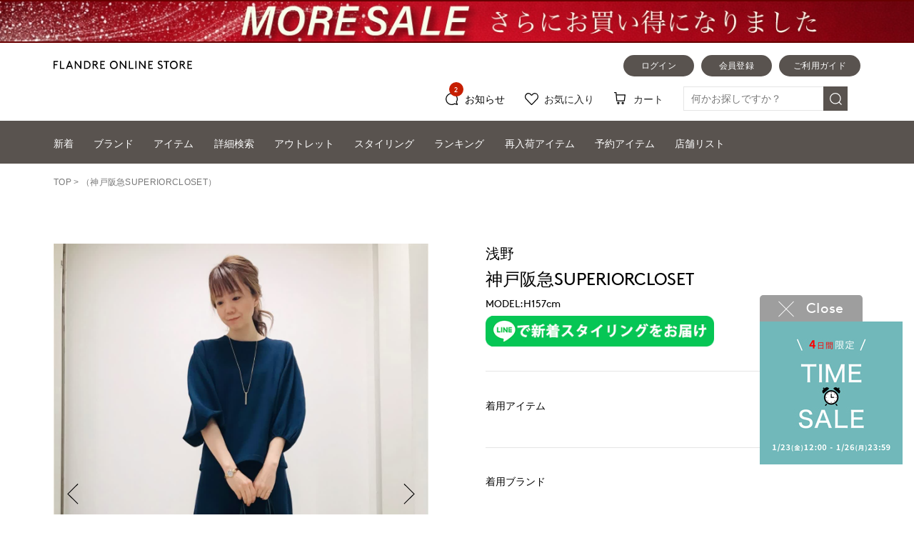

--- FILE ---
content_type: text/html; charset=Shift_JIS
request_url: https://store.flandre.ne.jp/styling/95650/
body_size: 26535
content:
<!DOCTYPE html>
<html lang="ja">
<head>
	<!-- head.tpl -->
<meta charset="shift_jis">
<meta http-equiv="X-UA-Compatible" content="IE=edge">
<meta name="viewport" content="width=device-width, initial-scale=1">
<meta name="format-detection" content="telephone=no">
<script src="//ajax.googleapis.com/ajax/libs/jquery/1.11.3/jquery.min.js" /></script>
<script type="text/javascript">window.jQuery || document.write('<script type="text/javascript" src="/lib/jquery-1.11.3.min.js"><\/script>');</script>
<!-- webfont -->
<!-- typesquare stop -->
<title>神戸阪急SUPERIORCLOSETのスタッフスタイリング ｜フランドル（FLANDRE）オンライン</title>
<meta name="description" content="フランドル公式オンラインストアです。INEDやef-de、Maison de Beige、Clear Impressionなど人気ブランドの新作・商品を続々入荷中" />
<meta name="keywords" content="FLANDRE,フランドル,INED,イネド,ef-de,エフデ,Maison de Beige,メゾンドベージュ" />
<link rel="canonical" href="https://store.flandre.ne.jp/styling/95650/" />


<!-- Google Tag Manager -->
<script>(function(w,d,s,l,i){w[l]=w[l]||[];w[l].push({'gtm.start':
new Date().getTime(),event:'gtm.js'});var f=d.getElementsByTagName(s)[0],
j=d.createElement(s),dl=l!='dataLayer'?'&l='+l:'';j.async=true;j.src=
'https://www.googletagmanager.com/gtm.js?id='+i+dl;f.parentNode.insertBefore(j,f);
})(window,document,'script','dataLayer','GTM-KDBVTMF');</script>
<!-- End Google Tag Manager -->

<!-- e_commerce_data_layer -->
<script type="text/javascript" src="/lib/jquery.gtm_google_analytics_ec.js?20220822" language="javascript"></script>
<script type="text/javascript">
// ログイン状態
var ga_dimension1 = '';
var cid = '';
if (cid != ''){
    ga_dimension1 = cid;
} else {
    ga_dimension1 = 'logout';
}

$(function(){
	var google_analytics_ec = $(this).gtm_google_analytics_ec({'dimensions' : {'dimension1' : ga_dimension1}});
});
</script>
<!--end e_commerce_data_layer -->

<script>
	var url_base_ssl       = 'https://store.flandre.ne.jp/';
	var url_base_silveregg = '//aigent2.silveregg.net';
	var unisuggest_url = '//s3bizprd.ukw.jp' + '/qsuggest/v1/flandre/';
	var unisuggest_delete_url = '//s3bizprd.ukw.jp' + '/history_delete/v1/flandre/';
	var unisuggest_loginId = '';//todo 他画面と揃える
</script>
<script src="/lib/jquery.easing.1.3.js" /></script>
<script src="/lib/jquery.cookie.js" /></script>
<script src="/lib/heightLine.js?20200424" type="text/javascript"></script>
<script src="/lib/favorite.js?202401_01" type="text/javascript"></script>
<script src="/lib/script.js?20231005_01" type="text/javascript"></script>

<link rel="stylesheet" type="text/css" href="/css/reset.css?20180912">
<link rel="stylesheet" type="text/css" href="/css/main.css?202509logo">
<link rel="stylesheet" type="text/css" href="/css/header.css?202509logo">
<link rel="stylesheet" type="text/css" href="/css/header_acordion.css?20180926_01">
<!-- slider -->
<script type="text/javascript" src="/lib/slider/slick/slick.min.js"></script>
<link rel="stylesheet" type="text/css" href="/lib/slider/slick/slick.css?20180112" media="screen" />
<link rel="stylesheet" type="text/css" href="/lib/slider/slick/slick-theme.css" media="screen" />

<!-- iziModal -->
<script type="text/javascript" src="/lib/iziModal/iziModal.js?20211213_01"></script>
<link rel="stylesheet" type="text/css" href="/lib/iziModal/iziModal.css?20180604" />

<!-- instafeed -->
<script type="text/javascript" src="/lib/instafeed/instafeed.min.js"></script>

<!-- silveregg -->
<script type="text/javascript" src="/lib/recommend.js?20190605_01"></script>

<script>
function xpProductPanelCallback() {
	
}
function xpLinkPanelCallback() {
	
}
function xpDrawerProductPanelCallback() {
	
}
</script>
<!-- 2022.9 LTV対応 -->
<!-- ↓↓↓↓↓↓↓↓↓↓　 LTVタグ切り替え。下記内htmlコメントアウト禁止　↓↓↓↓↓↓↓↓↓↓ -->

<script type="text/javascript">
  window.tr=window.tr||function(){tr.q=[];tr.q.push(arguments)};
window.sendTrack = window.sendTrack || function(obj,event) {
obj["sendId"] = "store.flandre.ne.jp";
tr.tr_obj=obj;tr("send",event);tracking();}</script>
<script src="//c4.k-crm.jp/tracking.js"></script>
<script type="text/javascript">
var trackBody= [];
trackBody["userId"] ="";
sendTrack(trackBody,"normal");
</script>

<!-- 本番↑ / ↓テスト -->
<!-- プレ、本番につきテスト用タグ無効start 
<script type="text/javascript">
  window.tr=window.tr||function(){tr.q=[];tr.q.push(arguments)};
window.sendTrack = window.sendTrack || function(obj,event) {
obj["sendId"] = "test2-flandre.bb-f.net";
tr.tr_obj=obj;tr("send",event);tracking();}</script>
<script src="//beta.k-crm.jp/ECCRMHTMLDemo/tracking.js"></script>
<script type="text/javascript">
var trackBody= [];
trackBody["userId"] ="";
sendTrack(trackBody,"normal");
</script>
 プレ、本番につきテスト用タグ無効end -->
<!-- ↑↑↑↑↑↑↑↑↑↑　/ LTVタグ切り替え。上記内htmlコメントアウト禁止　↑↑↑↑↑↑↑↑↑↑ -->

<script>
var ltv_detail_product_list = [];
function sendTrack_ltv_add_favorite_item(items) {
	var trackBody = [];
	var product = [];
	for(var i = 0; i < items.length; i++){
		trackBody = [];
		product = [];
		product["id"]   = "" + items[i].ltv_fav_add_id;
		product["name"] = "" + items[i].ltv_fav_add_name;
		product["url"]  = "" + items[i].ltv_fav_add_url;
//		product["price"]  = "" + items[i].ltv_fav_add_price;
		product["imgUrl"] = "" + items[i].ltv_fav_add_imgUrl;
		trackBody.push(product);
		trackBody["userId"] = "" + items[i].ltv_fav_add_customerid;
		sendTrack(trackBody, "feature");
	}
}
function sendTrack_ltv_del_favorite_item(items) {
	var trackBody = [];
	var product = [];
	for(var i = 0; i < items.length; i++){
		trackBody = [];
		product = [];
		product["id"] = "" + items[i].ltv_fav_delete_itemid;
		trackBody.push(product);
		trackBody["userId"] = "" + items[i].ltv_fav_delete_customerid;
		sendTrack(trackBody, "delFeature");
	}
}
function sendTrack_ltv_cartlist(items) {
	var trackBody = [];
	var product = [];
	for(var i = 0; i < items.length; i++){
		trackBody = [];
		product = [];
		product["id"]   = "" + items[i].id;
		product["name"] = "" + items[i].name;
		product["url"]  = "" + items[i].url;
//		product["price"]  = "" + items[i].price;
		product["imgUrl"] = "" + items[i].imgUrl;
		trackBody.push(product);
		trackBody["userId"] = "" + items[i].userId;
		sendTrack(trackBody, "cartList");
	}
}
</script>



<!--  javascript定数 ↓置き場 -->
<!-- 共通js定数SET -->
<script type="text/javascript">
var hashedEmail = "";
var siteType = "d";
</script>

<!-- 一覧用js定数SET -->

<!-- 詳細用js定数SET -->

<!-- カートSTEP01用js定数SET -->

<!-- 注文完了用js定数SET -->

<!--  javascript定数 ↑置き場 -->
<!-- /head.tpl -->
<!-- /20130522 FreakOutリターゲティングタグ -->
<script type="text/javascript">
  var _fout_queue = _fout_queue || {}; if (_fout_queue.segment === void 0) _fout_queue.segment = {};
  if (_fout_queue.segment.queue === void 0) _fout_queue.segment.queue = [];

  _fout_queue.segment.queue.push({
    'user_id': 3555
  });

  (function() {
    var el = document.createElement('script'); el.type = 'text/javascript'; el.async = true;
    el.src = (('https:' == document.location.protocol) ? 'https://' : 'http://') + 'js.fout.jp/segmentation.js';
    var s = document.getElementsByTagName('script')[0]; s.parentNode.insertBefore(el, s);
  })();
</script>
<!-- 20130829 フランドルアウトレット_freakout_リマーケタグ -->
<script type="text/javascript">
  var _fout_queue = _fout_queue || {}; if (_fout_queue.segment === void 0) _fout_queue.segment = {};
  if (_fout_queue.segment.queue === void 0) _fout_queue.segment.queue = [];

  _fout_queue.segment.queue.push({
    'user_id': 4061,
    'segment_id': 16716
  });

  (function() {
    var el = document.createElement('script'); el.type = 'text/javascript'; el.async = true;
    el.src = (('https:' == document.location.protocol) ? 'https://' : 'http://') + 'js.fout.jp/segmentation.js';
    var s = document.getElementsByTagName('script')[0]; s.parentNode.insertBefore(el, s);
  })();
</script>






<!-- 20160707 ロジカド本店計測追加 -->
<style>
img[src*=".ebis.ne.jp"],
img[src*=".yahoo.co.jp"] {
visibility: hidden;
position: absolute;
top: 0;
left: 0;
}
</style>

<script type="text/javascript">var smnAdvertiserId = '00003664';</script><script type="text/javascript" src="//cd.ladsp.com/script/pixel.js"></script>

<!-- /20160707 ロジカド本店計測追加 -->

<!-- 20160707 アドエビス計測追加 -->




<!-- EBiS common tag version2.01 start -->

<script type="text/javascript">
(function() {
    var host = (location.protocol == 'http:')
             ? 'http://ac.ebis.ne.jp'
             : 'https://ac.ebis.ne.jp';
    var argument = 'QfmMZPVc';
    var url      = host + '/ct_tag.php?argument=' + argument;
    document.write('<scr' + 'ipt type="text/javascript" src="' + url + '"></scr' + 'ipt>');
})();
</script>

<!-- EBiS common tag end -->
<!-- /20160707 アドエビス計測追加 -->

<!-- 2018.01.09追加 -->
<!-- iOS Safari and Chrome -->
<link rel="apple-touch-icon" sizes="152x152" href="https://store.flandre.ne.jp/images/favicon/icon_152_152.png" />
<!-- Android標準ブラウザ(一部) -->
<link rel="shortcut icon" href="https://store.flandre.ne.jp/favicon.ico" />
<!-- /2018.01.09追加 -->

<link rel="stylesheet" type="text/css" href="/css/item-detail.css?202509logo">

<link rel="stylesheet" type="text/css" href="/css/footer.css?ver=20220609_1">

<script src="/lib/jquery-barcode.js" type=text/javascript></script>
<!--
<script src="//cdnjs.cloudflare.com/ajax/libs/encoding-japanese/2.0.0/encoding.min.js" /></script>
<script type="text/javascript">window.Encoding || document.write('<script type="text/javascript" src="/lib/encoding.min.js"><\/script>');</script>
-->
<script src="/lib/unisuggest.js?202303_01" type="text/javascript"></script>
<link rel="stylesheet" type="text/css" href="/css/unisuggest.css?202303_01">


	<!-- 以下はページ毎 -->
<link rel="stylesheet" type="text/css" href="/css/other_page_main.css?20180926_01">

<style>
.detail-slick-box{
	-webkit-transition: all 0.5s;
	-moz-transition: all 0.5s;
	-ms-transition: all 0.5s;
	-o-transition: all 0.5s;
	transition: all 0.5s;
	opacity: 0;
}
.detail-slick-box.slick-initialized{
	opacity:1.0;
}
</style>
<script>
$(function() {
	// xapping media-id設定用配列
	var _xp_media_array = [];
	_xp_media_array.push('123885');
	_xp_media_array.push('123886');
	_xp_media_array.push('123887');
	_xp_media_array.push('123888');

	
	// styling_detail slick
	var $detail_slider = $('#styling_detail .detail-slick-box');
	
	$detail_slider.on('init', function(event, slick){
		event.preventDefault();
		setTimeout(function () {
			if(_xp_media_array.length > 0){
				var _current = 0;
				var prev_media = _xp_media_array[0];
				if( _xp_media_array[_xp_media_array.length - 1] ){
					prev_media = _xp_media_array[_xp_media_array.length - 1];
				}
				$('button.slick-prev.slick-arrow').addClass('xp-thumbnail');
				$('button.slick-prev.slick-arrow').attr('data-xp-media-id', prev_media);
				var next_media = _xp_media_array[0];
				if( _xp_media_array[_current + 1] ){
					next_media = _xp_media_array[_current + 1];
				}
				$('button.slick-next.slick-arrow').addClass('xp-thumbnail');
				$('button.slick-next.slick-arrow').attr('data-xp-media-id', next_media);
				if($(slick.$slides[_current]).find('video').length > 0){
					$(slick.$slides[_current]).find('video').prop('autoplay', true);
				}
			}
		}, 0);
	});
	$detail_slider.on('afterChange', function(event, slick, currentSlide){
		event.preventDefault();
		if(_xp_media_array.length > 0){
			var prev_media;
			var next_media;
			if(currentSlide == 0){
				// 現在表示のスライドが最初
				prev_media = _xp_media_array[_xp_media_array.length - 1];
				next_media = _xp_media_array[currentSlide + 1];
			} else if(currentSlide == (_xp_media_array.length - 1)){
				// 現在表示のスライドが最後
				prev_media = _xp_media_array[currentSlide - 1];
				next_media = _xp_media_array[0];
			} else {
				// 現在表示のスライドがその他
				prev_media = _xp_media_array[currentSlide - 1];
				next_media = _xp_media_array[currentSlide + 1];
			}
			$('button.slick-prev.slick-arrow').attr('data-xp-media-id', prev_media);
			$('button.slick-next.slick-arrow').attr('data-xp-media-id', next_media);
			if($(slick.$slides[currentSlide]).find('video').length > 0){
				$(slick.$slides[currentSlide]).find('video').get(0).play();
			}
		}
	});
	$detail_slider.on('beforeChange', function(event, slick, currentSlide, nextSlide){
		event.preventDefault();
		if(_xp_media_array.length > 0){
			if($(slick.$slides[currentSlide]).find('video').length > 0){
				$(slick.$slides[currentSlide]).find('video').get(0).pause();
			}
		}
	});
	$detail_slider.slick({
		dots: false,
		infinite: true,
		adaptiveHeight: true,
	});
	$('#styling_detail .thum_p_body .thumb-piece').click(function(e){
		e.preventDefault();
		slideIndex = $(this).index();
		$detail_slider.slick('slickGoTo', parseInt(slideIndex));
	});
});
</script>

<style>
/*
============================================================================================================*/
.detail_styling_top{
	width:100%;
	float:left;
	margin-bottom: 90px;
}
.styling_left{
	width :46.4344941%;/* 1366-160=1206. 560÷1206 */
	float:left;
}
	/* main_visual */
	.main_visual_wrapper{
		margin-bottom:40px;
		position:relative;
	}
	
	/* thum */
	.styling_left .thum_p_body{
		display:block;
	}
@media screen and (min-width:768px){
		.styling_left .thum_p_body .thum_p_piece{
			width:calc((100% - (1.7857142% * 4)) / 5);
			margin-right :1.7857142%;
			margin-bottom:10px;
			cursor:pointer;
			position:relative;
			float:left;
		}
		.styling_left .thum_p_body .thum_p_piece div{
			width:100%;
			text-align:left;
			overflow:hidden;
		}
		.styling_left .thum_p_body .thum_p_piece div img{
			font-size:0;
			line-height:0;
			width:100%;
			max-width:initial;
			max-width:auto;
		}
		.styling_left .thum_p_body .thum_p_piece div video{
			font-size:0;
			line-height:0;
			width:100%;
		}
		.styling_left .thum_p_body .thum_p_piece .thummask{
			position:absolute;
			top:0;
			left:0;
			right:0;
			bottom:0;
			background-color:transparent;
		}
		.styling_left .thum_p_body .thum_p_piece:nth-child(5n+1){
			clear:both;
		}
		.styling_left .thum_p_body .thum_p_piece:nth-child(5n+4){
			margin-right:0;
		}
		.styling_left .thum_p_body .thum_p_piece:nth-child(5n){
			margin-right:0;
			float:right;
		}
}
	
.styling_right{
	width :46.4344941%;/* 1366-160=1206. 560÷1206 */
	float:right;
	margin-bottom:10px;
	margin-top:-6px;
}
	.styling_right .text-info{
		padding-bottom:34px;
		margin-bottom :35px;
		border-bottom:1px solid #E5E5E5;
	}
	.styling_right .item-info{
		padding-bottom:33px;
		margin-bottom :34px;
		border-bottom:1px solid #E5E5E5;
	}
		.item-info p{
			margin-bottom:13px;
		}
		.styling_right .item-list_wrapper .item-list_piece .brand_body{
			overflow: hidden;
			white-space: nowrap;
			text-overflow: ellipsis;
			-o-text-overflow: ellipsis;
		}
		.styling_right .item-list_wrapper .item-list_piece .categ_body{
			margin-left:-3px;
			overflow: hidden;
			white-space: nowrap;
			text-overflow: ellipsis;
			-o-text-overflow: ellipsis;
		}
		.styling_right .item-list_wrapper .item-list_piece .pric_body{
			overflow: hidden;
			white-space: nowrap;
			text-overflow: ellipsis;
			-o-text-overflow: ellipsis;
			font-family: "Yu Gothic Medium", "游ゴシック Medium", YuGothic, "游ゴシック体",sans-serif;
			font-weight:bold;
		}
		
		.styling_right .item-list_wrapper{
			display:flex;
			justify-content:flex-start;
			width:100%;
		}
			.styling_right .item-list_wrapper .item-list_piece{
				width:22.3214285%;
				margin-right:3.5714285%;
				margin-bottom:0;
			}
			.styling_right .item-list_wrapper .item-list_piece:nth-child(4n){
				margin-right:0%;
			}
			.styling_right .item-list_wrapper .item-list_piece a.text_links{
				display:block;
			}
			.styling_right .item-list_wrapper .item-list_piece .image_body{
				margin-bottom:15px;
				overflow: hidden;
				background-size: 100%;
				background-position: top left;
				background-repeat: no-repeat;
			}
/* follow btn */
.styling_right .text-info #staff_line_follow,
.styling_right .text-info #staff_line_follow *{
	background-color:transparent !important;
	color:transparent !important;
	font-size:0 !important;
	line-height:0 !important;
}
.styling_right .text-info #staff_line_follow .follow_wrapper{
	float:left;
	width:100%;
	max-width:320px;
	margin-top:5px;
}
@media screen and (max-width:767px){
	.styling_right .text-info #staff_line_follow .follow_wrapper{
		width:calc((100% - 20px) / 2);
		max-width:auto;
		max-width:initial;
	}
}
.styling_right .text-info #staff_line_follow .xp_follow_button{
	border-radius:0;
	background-size:100% auto;
	background-position:left top;
	background-repeat: no-repeat;
	background-image:url(/styling/staff/btn1.jpg);
	padding:0 0;
	display:block;
	width:100% !important;
	padding-top:13.3333333333333333%;
}

.styling_bottom{
	width:100%;
	float:left;
	margin-bottom:70px;
}
.styling_bottom .brand_styling_wrapper{
	margin-bottom:73px;
}
.styling_bottom .shop_styling_wrapper{
	margin-bottom:73px;
}
	/* 帯タイトル */
	.styling_bottom .section_title{
		float:left;
		width:auto;
	}
	
	/* ボタン */
	.styling_bottom .section_btn{
		float:right;
	}
	.styling_bottom .brand_styling_wrapper .section_btn,
	.styling_bottom .shop_styling_wrapper .section_btn{
		padding-top: 0px;
	}
	.styling_bottom .brand_styling_wrapper .section_title_wrapper{
		margin-bottom:0px;
	}
	.styling_bottom .shop_styling_wrapper .section_title_wrapper{
		margin-bottom:0px;
	}
	.styling_bottom .section_btn a{
		display:block;
		width:150px;
		height:40px;
		line-height:40px;
		text-align:center;
		color:#FFFFFF;
		background-color:#59534F;
		font-size: 14px;letter-spacing: 0.00rem;
		border-radius: 20px;	-moz-border-radius: 20px;	-webkit-border-radius: 20px;	-o-border-radius: 20px;	-ms-border-radius: 20px;
	}
	.styling_bottom .sm_only_btn a{
		margin-left :auto;
		margin-right:auto;
		display:block;
		width:158px;
		height:40px;
		line-height:40px;
		text-align:center;
		color:#FFFFFF;
		background-color:#59534F;
		font-size: 12px;letter-spacing: 0.02rem;
		border-radius: 20px;	-moz-border-radius: 20px;	-webkit-border-radius: 20px;	-o-border-radius: 20px;	-ms-border-radius: 20px;
	}
	
	/* 別のコーデ */
	.list_brand_cood_wrapper,
	.list_shop_cood_wrapper{
		display:flex;
		justify-content:flex-start;
		width:100%;
	}
		.list_brand_cood_wrapper .cood_piece,
		.list_shop_cood_wrapper .cood_piece{
			width:18.4079601%;
			margin-right:1.9900497%;
			margin-bottom:0px;
		}
		.list_brand_cood_wrapper .cood_piece:nth-child(5n),
		.list_shop_cood_wrapper .cood_piece:nth-child(5n){
			margin-right:0%;
		}
		.list_brand_cood_wrapper .cood_piece a,
		.list_shop_cood_wrapper .cood_piece a{
			display:block;
		}
		.list_brand_cood_wrapper .cood_piece .cood_shopn,
		.list_shop_cood_wrapper .cood_piece .cood_shopn{
			overflow: hidden;
			white-space: nowrap;
			text-overflow: ellipsis;
			-o-text-overflow: ellipsis;
		}
		.list_brand_cood_wrapper .cood_piece .cood_image,
		.list_shop_cood_wrapper .cood_piece .cood_image{
			margin-bottom:5px;
		}
	
.innerMainBodyOuter2{
	margin:0 5.8565153%;
}

/*
============================================================================================================*/
@media screen and (min-width:768px){

.date_midashi{
	margin-bottom:3px;
}
.shop_midashi{
	margin-bottom:2px;
}

.cood-hashtag{
	padding-top:34px;
	margin-bottom: -5px;
}
.hashtag_body{
	float:left;
	margin-right:5px;
	margin-bottom:5px;
	border:1px solid #E5E5E5;
	min-width:3.0em;
	text-align:center;
}
.hashtag_body a{
	font-size:14px;
	line-height:2.0;
	letter-spacing:0.00rem;
	padding:0 1em;
	display:block;
}


}

/*
============================================================================================================*/
@media screen and (max-width:767px){
.pageTitle{
	margin-bottom:0px;
}
.pageTitle h3{
	font-size:18px;
}
.detail_styling_top{
	margin-bottom:35px;
}
.styling_left{
	width :100%;
}
	/* main_visual */
	.main_visual_wrapper{
		margin-bottom:20px;
	}
	
	/* thum */
	.styling_left .thum_p_body{
		margin-bottom:30px;
	}
	.styling_left .thum_p_body .thum_p_piece{
		width:calc((100% - (1.880597% * 7)) / 8);
		margin-right :1.880597%;
		margin-bottom:0;
		position:relative;
		cursor:pointer;
		float:left;
	}
	.styling_left .thum_p_body .thum_p_piece div{
		width:100%;
		text-align:left;
		overflow:hidden;
	}
	.styling_left .thum_p_body .thum_p_piece div img{
		font-size:0;
		line-height:0;
		width:100%;
		max-width:initial;
		max-width:auto;
	}
	.styling_left .thum_p_body .thum_p_piece div video{
		font-size:0;
		line-height:0;
		width:100%;
	}
	.styling_left .thum_p_body .thum_p_piece .thummask{
		position:absolute;
		top:0;
		left:0;
		right:0;
		bottom:0;
		background-color:transparent;
	}
	.styling_left .thum_p_body .thum_p_piece:nth-child(8n + 1){
		clear:both;
	}
	.styling_left .thum_p_body .thum_p_piece:nth-child(8n + 7){
		margin-right:0;
	}
	.styling_left .thum_p_body .thum_p_piece:nth-child(8n){
		float:right;
		margin-right:0;
	}
	.styling_left .thum_p_body .thum_p_piece:nth-child(n + 9){
		margin-top :1.880597%;
	}

.styling_right{
	width:100%;
	margin-bottom:0px;
}
.styling_right .text-info {
	padding-bottom: 26px;
	margin-bottom: 26px;
}
.styling_right .item-info{
	padding-bottom:26px;
	margin-bottom :25px;
}
	.date_midashi{
		font-family: "Brown-Regular";
		font-size: 10px;line-height: 1.8;letter-spacing: 0.02rem;
		padding-left:1px;
		margin-bottom:2px;
	}
	.name_midashi{
		font-size: 16px;line-height: 1.7;letter-spacing: 0.00rem;
		margin-bottom:0px;
	}
	.shop_midashi{
		font-size: 18px;line-height: 1.7;letter-spacing: 0.00rem;
		margin-bottom:0px;
	}
	.model_height{
		font-size: 12px;line-height: 1.8;letter-spacing: 0.02rem;
		margin-left:1px;
		margin-top:-2px;
	}
	
	.item-info p{
		font-size: 12px;line-height: 1.8;letter-spacing: 0.02rem;
	}
	.styling_right .item-list_wrapper .item-list_piece{
		width:calc((100% - 20px) / 3);
		margin-right:10px;
		margin-bottom:0;
	}
	.styling_right .item-list_wrapper .item-list_piece:nth-child(3n){
		margin-right:0%;
	}
	.styling_right .item-list_wrapper .item-list_piece a.text_links{
		display:block;
	}
		.styling_right .item-list_wrapper .item-list_piece .image_body{
			margin-bottom:5px;
		}
		.styling_right .item-list_wrapper .item-list_piece .brand_body{
			font-family: "Brown-Regular";
			font-size: 10px;line-height: 1.8;letter-spacing: 0.02rem;
			padding-left:4px;
		}
		.styling_right .item-list_wrapper .item-list_piece .categ_body{
			margin-left:-0px;
			margin-top:-2px;
			font-size: 10px;line-height: 1.8;letter-spacing: 0.02rem;
		}
		.styling_right .item-list_wrapper .item-list_piece .pric_body{
			font-size: 10px;line-height: 1.8;letter-spacing: 0.02rem;
			margin-top:-3px;
		}
.styling_bottom{
	width:100%;
	float:left;
	margin-bottom: 0px;
}
.styling_bottom .brand_styling_wrapper .section_title_wrapper{
	margin-bottom:30px;
}
	/* 別のコーデ */
	.styling_bottom .section_title{
		width:100%;
		float:none;
	}

	.list_brand_cood_wrapper,
	.list_shop_cood_wrapper{
		flex-wrap:wrap;
	}
		.list_brand_cood_wrapper .cood_piece,
		.list_shop_cood_wrapper .cood_piece{
			width:calc((100% - 20px) / 3);
			margin-right:10px;
			margin-top:20px;
		}
		.list_brand_cood_wrapper .cood_piece:nth-child(5n),
		.list_shop_cood_wrapper .cood_piece:nth-child(5n){
			margin-right:10px;
		}
		.list_brand_cood_wrapper .cood_piece:nth-child(3n),
		.list_shop_cood_wrapper .cood_piece:nth-child(3n){
			margin-right:0%;
		}
		.list_brand_cood_wrapper .cood_piece:nth-child(3n+1),
		.list_shop_cood_wrapper .cood_piece:nth-child(3n+1){
			clear:both;
		}
		
		.list_brand_cood_wrapper .cood_piece:nth-child(-n+3),
		.list_shop_cood_wrapper .cood_piece:nth-child(-n+3){
			margin-top:0px;
		}
		
		.list_brand_cood_wrapper .cood_piece .cood_image,
		.list_shop_cood_wrapper .cood_piece .cood_image{
			margin-bottom:13px;
		}
		.list_brand_cood_wrapper .cood_piece .cood_shopn,
		.list_shop_cood_wrapper .cood_piece .cood_shopn{
			font-size: 10px;line-height: 1.0;letter-spacing: 0.02rem;
		}
	.styling_bottom .brand_styling_wrapper .section_btn{
		padding-top: 0px;
	}
	.styling_bottom .brand_styling_wrapper .sm_only_btn{
		padding-top: 33px;
	}
	.styling_bottom .shop_styling_wrapper .sm_only_btn{
		padding-top:35px;
	}
.innerMainBodyOuter2{
	margin:0 0;
}
.thum_visual_wrapper,
.styling_right_inner,
.brand_styling_inner,
.shop_styling_inner{
	margin:0 20px;
	padding-top:37px;
	padding-bottom:40px;
}
.styling_right_inner{
	margin:0 20px;
	padding-top:0px;
	padding-bottom:0px;
}
.shop_styling_inner{
	margin:0 20px;
	padding-top:0px;
	padding-bottom:0px;
	padding-bottom:40px;/* nagaya_詳細レイアウト */
}
.brand_styling_inner{
	padding-bottom:0px;/* nagaya_詳細レイアウト */
}
.thum_visual_wrapper{
	margin:0 20px;
	padding-top:0px;
	padding-bottom:0px;
}

.brand_styling_wrapper{
	background:#F5F5F5;
}
.styling_bottom .brand_styling_wrapper {
	margin-bottom: 0px;
}
.styling_bottom .shop_styling_wrapper {
	margin-bottom: 0px;
}
.styling_bottom .shop_styling_wrapper .section_title_wrapper{
	margin-bottom:30px;
}
.brand_styling_inner,
.shop_styling_inner{
	padding-top:11px;
}
.slick-prev{
	left: 9px;
}
.slick-next{
	right: 9px;
}
.slick-prev,
.slick-next{
	width: 23px;
	height: 23px;
}


.cood-hashtag{
	padding-top:25px;
	margin-bottom: -5px;
}
.hashtag_body{
	float:left;
	margin-right:5px;
	margin-bottom:5px;
	border:1px solid #E5E5E5;
	min-width:3.0em;
	text-align:center;
}
.hashtag_body a{
	font-size:14px;
	line-height:2.0;
	letter-spacing:0.00rem;
	padding:0 1em;
	display:block;
}


}
/* 201911mod25 */
#item-list_wrapper{
	width:100%;
	margin:0 auto;
	padding:0;
}
@media screen and (min-width:768px){
	#item-list_wrapper .item-list_piece{
		width:calc((100% - (3.5714285% * 3)) / 4);
		margin-right:3.5714285%;
		margin-top:3.5714285%;
		float:left;
		font-size:14px;
		line-height:1.8;
		letter-spacing:0.00rem;
		font-weight:400;
		margin-bottom:-0.4em;
	}
	#item-list_wrapper .item-list_piece:nth-child(4n+3){
		margin-right:0;
	}
	#item-list_wrapper .item-list_piece:nth-child(4n){
		margin-right:0;
		float:right
	}
	#item-list_wrapper .item-list_piece:nth-child(4n+1){
		clear:both;
	}
	#item-list_wrapper .item-list_piece:nth-child(-n+4){
		margin-top:0;
	}
	#item-list_wrapper .item-list_piece a div{
		overflow: hidden;
		white-space: nowrap;
		text-overflow: ellipsis;
		-o-text-overflow: ellipsis;
	}
	#item-list_wrapper .item-list_piece a div:first-child{
		margin-bottom:12%;
		font-size:0;
		line-height:0;
		background-size: 100%;
		background-position: top left;
		background-repeat: no-repeat;
	}
	#item-list_wrapper .item-list_piece a div:nth-child(3){
		margin-left:-3px;
	}
	#item-list_wrapper .item-list_piece a div:last-child{
		font-weight:700;
		font-family:"Yu Gothic Medium", "游ゴシック Medium", YuGothic, "游ゴシック体",sans-serif;
	}
}
@media screen and (max-width:767px){
	#item-list_wrapper .item-list_piece{
		width:calc((100% - (10px * 2)) / 3);
		margin-right:10px;
		margin-top:10px;
		float:left;
		font-size:10px;
		line-height:1.8;
		letter-spacing:0.02rem;
		font-weight:400;
		margin-bottom:-0.4em;
	}
	#item-list_wrapper .item-list_piece:nth-child(3n+2){
		margin-right:0;
	}
	#item-list_wrapper .item-list_piece:nth-child(3n){
		margin-right:0;
		float:right
	}
	#item-list_wrapper .item-list_piece:nth-child(3n+1){
		clear:both;
	}
	#item-list_wrapper .item-list_piece:nth-child(-n+3){
		margin-top:0;
	}
	#item-list_wrapper .item-list_piece a div{
		overflow: hidden;
		white-space: nowrap;
		text-overflow: ellipsis;
		-o-text-overflow: ellipsis;
	}
	#item-list_wrapper .item-list_piece a div:first-child{
		margin-bottom:5px;
		font-size:0;
		line-height:0;
		background-size: 100%;
		background-position: top left;
		background-repeat: no-repeat;
	}
	#item-list_wrapper .item-list_piece a div:nth-child(2){
		padding-left:4px;
	}
	#item-list_wrapper .item-list_piece a div:nth-child(3){
		margin-top:-2px;
	}
	#item-list_wrapper .item-list_piece a div:last-child{
		margin-top:-3px;
		font-weight:700;
		font-family:"Yu Gothic Medium", "游ゴシック Medium", YuGothic, "游ゴシック体",sans-serif;
	}
}

.main_visual_wrapper .crd_fav_icon{
	position:absolute;
	bottom:10px;
	right:20px;
	width:35px;
	font-size:0;
	line-height:0;
}
.main_visual_wrapper .crd_fav_icon a{
	font-size:inherit;
	line-height:inherit;
	display:block;
	width:100%;
	padding-top:100%;
	background-size:100% auto;
	background-position:center center;
	background-repeat: no-repeat;
	background-image:url(/images/icon/nheart_off.png);
}
.main_visual_wrapper .crd_fav_icon a.active{
	background-image:url(/images/icon/nheart_on.png);
}
.slick-slide video{
	display:block;
	width:100%;
}
@media screen and (max-width:767px){
	.main_visual_wrapper .crd_fav_icon{
		bottom:10px;
		right:10px;
		width:6%;/*22.5/375*/
	}
}
</style>
<script src="/b/d/js.e39243c1.js"></script></head>
<body>
<!-- Google Tag Manager (noscript) -->
<noscript><iframe src="https://www.googletagmanager.com/ns.html?id=GTM-KDBVTMF"
height="0" width="0" style="display:none;visibility:hidden"></iframe></noscript>
<!-- End Google Tag Manager (noscript) -->

<div id="styling_detail" style="width:100%;position:relative;" class="">
	<!-- header.tpl -->
<!--※※※※※※※※※※※※※※※※※※※※※※※※ ブランド、カテゴリDrawer ※※※※※※※※※※※※※※※※※※※※※※※※-->
<script>
$(function(){
	var body_div_scroll = $('body').css('overflow');
	var winwidth_org = $(window).width();
	
	var drawer_init = function(){
		//overlay非表示
		$("#sp_brand_category_drawer_overlayer_base").hide();
		
		$(".sp_brand_drawer").hide();
		$(".sp_brand_drawer").removeClass("active");
		$(".sp_brand_drawer").css({left:$(".sp_brand_drawer").width() * -1});
		
		//$(".sp_brand_drawer li > a").each(function(){
		//	if($(this).attr('href') == 'javascript:void(0)' || $(this).attr('href') == '#'){
		//		$(this).removeClass('active');
		//		$(this).next('div').hide();
		//	}
		//});
		
		$(".sp_category_drawer").hide();
		$(".sp_category_drawer").removeClass("active");
		$(".sp_category_drawer").css({left:$(".sp_brand_drawer").width() * -1});
		
		$('body').css({'overflow':body_div_scroll});
		return;
	};
	
	//open
	$(document).on('click', '#brand_drawer_opener, #category_drawer_opener', function(){
		if(winwidth_org < 768){
			//overlay非表示→表示
			$("#sp_brand_category_drawer_overlayer_base").show();
			
			var $target = ($(this).attr("id") == "category_drawer_opener") ? $(".sp_category_drawer") : $(".sp_brand_drawer");
			
			$target.show();
			$target.animate({
				left:0
			}, 400, function(){
				$target.addClass("active");
				$('body').css({'overflow':'hidden'});
			});
		}
		else{
			drawer_init();
		}
	});
	
	//close
	$(document).on('click', '#sp_brand_category_drawer_overlayer_base', function(){
		if(winwidth_org < 768){
			var $target = ($(".sp_brand_drawer").hasClass("active")) ? $(".sp_brand_drawer") : $(".sp_category_drawer");
			
			$target.animate({
				left:$target.width() * -1
			}, 200, function(){
				$target.scrollTop(0);
				$target.removeClass("active");
				$target.hide();
				
				//$(".sp_brand_drawer li > a").each(function(){
				//	if($(this).attr('href') == 'javascript:void(0)' || $(this).attr('href') == '#'){
				//		$(this).removeClass('active');
				//		$(this).next('div').hide();
				//	}
				//});
				
				//overlay表示→非表示
				$("#sp_brand_category_drawer_overlayer_base").hide();
				$('body').css({'overflow':body_div_scroll});
			});
		}
		else{
			drawer_init();
		}
	});
	
	//resize window
	$(window).on('resize', function(){
		var winwidth_chg = $(window).width();
		if(winwidth_chg != winwidth_org){
			drawer_init();
			winwidth_org = winwidth_chg;
		}
	});
	
	//sp_brand_drawer opener click
	//$(document).on('click', '.sp_brand_drawer li > a', function(){
	//	if($(this).attr('href') == 'javascript:void(0)' || $(this).attr('href') == '#'){
	//		$(this).toggleClass('active');
	//		$(this).next('div').slideToggle();
	//	}
	//});
	
	drawer_init();
});
</script>
<style>
.sp_brand_drawer ul li.gyoutai_ttl{
	display: block;
	background: #FFFFFF;
	color: #777777;
	padding: 0 0 0 20px;
	height: 40px;
	line-height: 40px;
	text-align: left;
	font-size: 14px;
	letter-spacing: 0.00rem;
	overflow: hidden;
	box-sizing:border-box;
}
.sp_brand_drawer ul li.gyoutai_ttl.withBrJP{
	line-height:1.0;
	height:auto;
	padding-top:15px;
	padding-bottom:15px;
}
.sp_brand_drawer ul li.gyoutai_ttl div a{
	display:block;
}
.sp_brand_drawer ul li.bd_top_clblk{
	border-top:1px solid #000000;
}
#general_nav .posi_rela .gyoutai_label,
#general_nav .posi_rela .gyoutai_label2{
	background: #FFFFFF;
	color:#777777;
	box-sizing:border-box;
	padding: 0 0 0 20px;
	height: 40px;
	line-height: 40px;
	font-size: 14px;
	letter-spacing: 0.00rem;
}
#general_nav .posi_rela .gyoutai_label{
	line-height:1.0;
	height:auto;
	padding-top:15.5px;
	padding-bottom:15.5px;
}
#general_nav .posi_rela .gyoutai_label.listNavi_arrow{
	background-image: url(/images/input/pull_arrow_right.png);
	background-repeat: no-repeat;
	background-position: right 20px center;
	background-size: 5px auto;
	cursor: pointer;
}
#general_nav .posi_rela .gyoutai_label2{
	line-height:39px;
	border-top:1px solid #000000;
}
.listNavi_arrow.bd_top_clblk{
	border-top:1px solid #000000;
}
#general_nav .posi_rela .gyoutai_label a{
	display:block;
}
</style>
<!-- overlayベース -->
<div id="sp_brand_category_drawer_overlayer_base" style="display:none;">
	<div><span></span><span></span></div>
</div>
<!-- ブランド -->
<div class="sp_brand_drawer" style="display:none;">
	<!-- title -->
	<div class="draw_sec_title">ブランド</div>
	<!-- links -->
	<ul>
		<li class="gyoutai_ttl withBrJP">
			<div>
				<a href="/superior-closet/">SUPERIOR CLOSET<span class="spgn_brandname_search_helper_jp">スーペリアクローゼット</span></a>
			</div>
		</li>

		<li class="bd_top_clblk">
			<a class="withBrJP " href="/brand/ined/">INED<span class="spgn_brandname_search_helper_jp">イネド</span></a>
			<div class="clearfix">
				<div><a href="/brand/ined/">TOP</a></div>
				<div><a href="/brand/ined/news/">ニュース</a></div>
				<div><a href="/ranking/ined/">ランキング</a></div>
				<div><a href="/shoplist/?shop_contents_brand_id=1" target="_self">店舗一覧</a></div>
				<div><a href="/item/brand/ined/">アイテム</a></div>
				<div><a href="/styling/ined/">スタッフコーデ</a></div>
			</div>
		</li>

		<li class="bd_top_clblk">
			<a class="withBrJP" href="/brand/its-international/">DAY by DAY It's international<span class="spgn_brandname_search_helper_jp">デイバイデイ イッツインターナショナル</span></a>
			<div class="clearfix">
				<div><a href="/brand/its-international/">TOP</a></div>
				<div><a href="/brand/its-international/news/">ニュース</a></div>
				<div><a href="/ranking/its-international/">ランキング</a></div>
				<div><a href="/shoplist/?shop_contents_brand_id=9" target="_self">店舗一覧</a></div>
				<div><a href="/item/brand/its-international/">アイテム</a></div>
				<div><a href="/styling/its-international/">スタッフコーデ</a></div>
			</div>
		</li>

		<li class="bd_top_clblk">
			<a class="withBrJP " href="/brand/maglie-le-cassetto/">Maglie le cassetto<span class="spgn_brandname_search_helper_jp">マーリエ ル カセット</span></a>
			<div class="clearfix">
				<div><a href="/brand/maglie-le-cassetto/">TOP</a></div>
				<div><a href="/brand/maglie-le-cassetto/news/">ニュース</a></div>
				<div><a href="/ranking/maglie-le-cassetto/">ランキング</a></div>
				<div><a href="/shoplist/?shop_contents_brand_id=6" target="_self">店舗一覧</a></div>
				<div><a href="/item/brand/maglie-le-cassetto/">アイテム</a></div>
				<div><a href="/styling/maglie-le-cassetto/">スタッフコーデ</a></div>
			</div>
		</li>

		<li class="bd_top_clblk">
			<a class="withBrJP" href="/brand/lesouk/">Le Souk<span class="spgn_brandname_search_helper_jp">ルスーク</span></a>
			<div class="clearfix">
				<div><a href="/brand/lesouk/">TOP</a></div>
				<div><a href="/brand/lesouk/news/">ニュース</a></div>
				<div><a href="/ranking/lesouk/">ランキング</a></div>
				<div><a href="/shoplist/?shop_contents_brand_id=18" target="_self">店舗一覧</a></div>
				<div><a href="/item/brand/lesouk/">アイテム</a></div>
				<div><a href="/styling/lesouk/">スタッフコーデ</a></div>
			</div>
		</li>

		<li class="bd_top_clblk">
			<a class="withBrJP" href="/brand/7-id/">7-IDconcept.<span class="spgn_brandname_search_helper_jp">セブンアイディーコンセプト</span></a>
			<div class="clearfix">
				<div><a href="/brand/7-id/">TOP</a></div>
				<div><a href="/brand/7-id/news/">ニュース</a></div>
				<div><a href="/ranking/7-id/">ランキング</a></div>
				<div><a href="/shoplist/?shop_contents_brand_id=8" target="_self">店舗一覧</a></div>
				<div><a href="/item/brand/7-id/">アイテム</a></div>
				<div><a href="/styling/7-id/">スタッフコーデ</a></div>
			</div>
		</li>

		<li class="bd_top_clblk">
			<a class="withBrJP" href="/brand/efdeblack/">ef-de Black<span class="spgn_brandname_search_helper_jp">エフデ ブラック</span></a>
			<div class="clearfix">
				<div><a href="/brand/efdeblack/">TOP</a></div>
				<div><a href="/brand/efdeblack/news/">ニュース</a></div>
				<div><a href="/ranking/efdeblack/">ランキング</a></div>
				<div><a href="/shoplist/?shop_contents_brand_id=19" target="_self">店舗一覧</a></div>
				<div><a href="/item/brand/efdeblack/">アイテム</a></div>
				<div><a href="/styling/efdeblack/">スタッフコーデ</a></div>
			</div>
		</li>

		<li class="bd_top_clblk">
			<a class="withBrJP" href="/brand/laveille/">la veille by SUPERIOR CLOSET<span class="spgn_brandname_search_helper_jp">ラベイユ バイ スーペリアクローゼット</span></a>
			<div class="clearfix">
				<div><a href="/brand/laveille/">TOP</a></div>
				<div><a href="/brand/laveille/news/">ニュース</a></div>
				<div><a href="/ranking/laveille/">ランキング</a></div>
				<div><a href="/shoplist/?shop_contents_brand_id=17" target="_self">店舗一覧</a></div>
				<div><a href="/item/brand/laveille/">アイテム</a></div>
				<div><a href="/styling/laveille/">スタッフコーデ</a></div>
			</div>
		</li>

		<li class="bd_top_clblk">
			<a class="withBrJP" href="/brand/favorite/">FAVORITE SUKINAMONO<span class="spgn_brandname_search_helper_jp">フェイバリット スキナモノ</span></a>
			<div class="clearfix">
				<div><a href="/brand/favorite/">TOP</a></div>
				<div><a href="/brand/favorite/news/">ニュース</a></div>
				<div><a href="/ranking/favorite/">ランキング</a></div>
				<div><a href="/shoplist/?shop_contents_brand_id=16" target="_self">店舗一覧</a></div>
				<div><a href="/item/brand/favorite/">アイテム</a></div>
				<div><a href="/styling/favorite/">スタッフコーデ</a></div>
			</div>
		</li>

		<li class="bd_top_clblk">
			<a class="withBrJP" href="/brand/ADER-bijoux/">ADER.bijoux<span class="spgn_brandname_search_helper_jp">アデルビジュー</span></a>
		</li>

		<li class="bd_top_clblk">
			<a class="withBrJP" href="/brand/lesouk-holiday/">LE SOUK HOLIDAY<span class="spgn_brandname_search_helper_jp">ルスークホリデー</span></a>
		</li>

		<li class="gyoutai_ttl bd_top_clblk">L size</li>
		<li>
			<a class="withBrJP" href="/brand/superior-closet-l/">INED L<span class="spgn_brandname_search_helper_jp">イネド エル</span></a>
			<div class="clearfix">
				<div><a href="/brand/superior-closet-l/">TOP</a></div>
				<div><a href="/brand/superior-closet-l/news/">ニュース</a></div>
				<div><a href="/ranking/superior-closet-l/">ランキング</a></div>
				<div><a href="/shoplist/?shop_contents_brand_id=12" target="_self">店舗一覧</a></div>
				<div><a href="/item/brand/superior-closet-l/">アイテム</a></div>
				<div><a href="/styling/superior-closet-l/">スタッフコーデ</a></div>
			</div>
		</li>

		<li>
			<a class="withBrJP" href="/brand/efdeisee-l/">Maglie L<span class="spgn_brandname_search_helper_jp">マーリエ エル</span></a>
			<div class="clearfix">
				<div><a href="/brand/efdeisee-l/">TOP</a></div>
				<div><a href="/brand/efdeisee-l/news/">ニュース</a></div>
				<div><a href="/ranking/efdeisee-l/">ランキング</a></div>
				<div><a href="/item/brand/efdeisee-l/">アイテム</a></div>
				<div><a href="/styling/efdeisee-l/">スタッフコーデ</a></div>
			</div>
		</li>

		<li><a class="withBrJP" href="/item/brand/7-id/?itemSzcd=13">7-IDconcept. L size<span class="spgn_brandname_search_helper_jp">セブンアイディーコンセプト エル</span></a></li>
	</ul>
</div>
<!-- カテゴリ -->
<div class="sp_category_drawer" style="display:none;">
	<!-- title -->
	<div class="draw_sec_title">アイテム</div>
	<!-- links -->
	<ul>
		<li><a href="/item/coat/">コート<span class="spgn_category_search_helper_en">Coats</span></a></li>
		<li><a href="/item/jacket/">ジャケット<span class="spgn_category_search_helper_en">Jackets</span></a></li>
		<li><a href="/item/knit/">ニット<span class="spgn_category_search_helper_en">Sweaters</span></a></li>
		<li><a href="/item/cut-sew/">カットソー<span class="spgn_category_search_helper_en">T-shirt &amp; Tops</span></a></li>
		<li><a href="/item/blouse/">ブラウス<span class="spgn_category_search_helper_en">Blouses &amp; Shirts</span></a></li>
		<li><a href="/item/pants/">パンツ<span class="spgn_category_search_helper_en">Pants</span></a></li>
		<li><a href="/item/skirt/">スカート<span class="spgn_category_search_helper_en">Skirts</span></a></li>
		<li><a href="/item/one-piece/">ワンピース<span class="spgn_category_search_helper_en">Dresses</span></a></li>
		<li><a href="/item/bag/">バッグ<span class="spgn_category_search_helper_en">Bags</span></a></li>
		<li><a href="/item/shoes/">シューズ<span class="spgn_category_search_helper_en">Shoes</span></a></li>
		<li><a href="/item/accessory/">アクセサリー<span class="spgn_category_search_helper_en">Accessories</span></a></li>
		<li><a href="/item/stall/">ストール<span class="spgn_category_search_helper_en">Scarf</span></a></li>
		<li><a href="/item/others/">雑貨<span class="spgn_category_search_helper_en">Others</span></a></li>
	</ul>
</div>
<!--※※※※※※※※※※※※※※※※※※※※※※※※ /ブランド、カテゴリDrawer ※※※※※※※※※※※※※※※※※※※※※※※※-->

<!--※※※※※※※※※※※※※※※※※※※※※※※※ 202001_mod34 ※※※※※※※※※※※※※※※※※※※※※※※※-->
<script>
$(function() {
	$(".accordin_opener").on('click',function(){
		$(this).toggleClass("active").next(".sp_sub_navi_list").slideToggle(400);
	});
});
</script>
<!--※※※※※※※※※※※※※※※※※※※※※※※※ /202001_mod34 ※※※※※※※※※※※※※※※※※※※※※※※※-->

<style>
header #add_fixed_area_202112{
	position:relative;
}
@media screen and (min-width:768px){
header #add_fixed_area_202112.Fixed{
	position: fixed !important;
	z-index:2001;
	top: 0;
	width: 100%;
	left: 0;
	background-color:#FFFFFF;
}
header .ssaddheader1{
	padding-bottom:60px;
}
header #add_fixed_area_202112.Fixed .ssaddheader1{
	padding-bottom:0;
}
header .ssaddheader2{
	position:relative;
	margin-top:-60px;
}
#headerNaviArea.Fixed{
	margin-top:0px;
}

}


@media screen and (max-width:767px){
header #add_fixed_area_202112.Fixed{
	position: fixed;
	z-index:1101;
	top: 0;
	width: 100%;
	left: 0;
	background-color:#FFFFFF;
}
header .ssaddheader1{
	padding-bottom:63px;
}
header #add_fixed_area_202112.Fixed .ssaddheader1{
	padding-bottom:0px;
}
header .ssaddheader3{
	margin-top:-63px;
}
#general_nav{
	margin-top:-63px;
}

#header_20171215_menu.Fixed{
	margin-top:0px;
}
.searchOpened header #add_fixed_area_202112.Fixed{
/*
	position:relative;
	top:auto;
*/
}
.searchOpened #header_20171215_menu.Fixed{
	/*margin-top:-63px;*/
}

#header_20171215_tab.Fixed{
	margin-top:0px;
	margin-bottom:0px;
	top:60px;
}


}
</style>
		<header style="">
		<div class="">




			<!--タイムセール用設置※※※※※※※※※※※※※※※※※※※※※※※※※※※※※※※※※※※※※※※※※※※※-->


<style>
.view_timer {display:none;}
</style>

<script type="text/javascript">

$(function(){
	var ptn = /store/;
	var _is_store = false;
	if (location.hostname.match(ptn)){
		_is_store = true;
	}
    setInterval(function(){
	  $(".view_timer").each(function(index, target) {

//デバッグ
	    var debug_f   = false; //true or false

	    var startDate = $(this).attr("data-start-date");
	    var endDate   = $(this).attr("data-end-date");
	    var nowDate   = new Date();


		if (debug_f) {

		    var startDate = "2018/1/1 10:00";
		    var endDate   = "2037/12/31 18:00";

			if (startDate) {
		      startDate = new Date(startDate);
		    } else {
		      startDate = nowDate;
		    }
		    if (endDate) {
		      endDate = new Date(endDate);
		    }

		    if (startDate <= nowDate && (!endDate || nowDate <= endDate)) {
		      $(this).show();

		    } else {
		      $(this).hide();

		    }

		} else {

			if (startDate) {
		      startDate = new Date(startDate);
		    } else {
		      startDate = nowDate;
		    }
		    if (endDate) {
		      endDate = new Date(endDate);
		    }

		    if (startDate <= nowDate && (!endDate || nowDate <= endDate)) {
		      $(this).show();

		    } else {
		      $(this).hide();

		    }

		}



	  });
    },1000);
});


</script>




<style>
.time_sl_no_0101_12 .head_obi_cont    {width:100%;background-color:#fefdf8;}
.time_sl_no_0101_12 .head_obi_are     {display:table;margin:0 auto;}
.time_sl_no_0101_12 .head_obi_are div {display:table-cell;vertical-align:middle;text-align:left;}
.time_sl_no_0101_12 .head_obi_ttl {line-height:1em;color:#e4bd31;font-family: "游ゴシック体", YuGothic, "游ゴシック Medium", "Yu Gothic Medium", "游ゴシック", "Yu Gothic", sans-serif !important;}
.time_sl_no_0101_12 .head_obi_ttl .midori {color:#e4bd31 !important;}
.time_sl_no_0101_12 .head_obi_ttl .kiiro  {color:#e4bd31 !important;}
.time_sl_no_0101_12 .head_obi_nic {line-height:1em;color:#e4bd31;font-family: 'Brown-Regular',"Yu Gothic Medium", "游ゴシック Medium", YuGothic, "游ゴシック体" !important;}
.time_sl_no_0101_12 .head_obi_sub {line-height:1em;color:#e4bd31;font-family: 'Brown-Regular' !important;}
.time_sl_no_0101_12 .head_obi_are .irowaku {/*background-color:#ec5d77;*/border-radius:5px;-webkit-border-radius:5px;-moz-border-radius:5px;border:solid 2px #e4bd31;}
.time_sl_no_0101_12 .head_obi_ann {line-height:1em;color:#e4bd31;font-family: "游ゴシック体", YuGothic, "游ゴシック Medium", "Yu Gothic Medium", "游ゴシック", "Yu Gothic", sans-serif !important;}
.time_sl_no_0101_12 .head_obi_are .arrow{border: 2px solid;border-color: #e4bd31 #e4bd31 transparent transparent;transform: rotate(45deg);}

.head_obi_are span {display: inline-block;}


.bnr_sty_cd     {width:100%;background-color:#133058;}
.bnr_sty_cd div {width: 100%;max-width: 1366px;margin: 0 auto;}
.bnr_sty_cd a   {display: block;text-align: center;line-height: 30px;height: 30px;color: #FFFFFF;background: #133058;}




/*--------------------------------------------------------------------*/
/*画面幅768px以上の設定*/
/*--------------------------------------------------------------------*/
@media screen and  (min-width:768px) {

.pc_disp_st{}

.head_obi_are {height:60px;}
.head_obi_ttl {padding-right:30px;font-size:34px;}
.head_obi_nic {padding-right:30px;font-size:20px;}
.head_obi_sub {padding-right:30px;font-size:34px;}
.head_obi_ann {padding-right: 0px;font-size:15px;}
.head_obi_are .irowaku {padding:10px 15px 10px 15px;}
.head_obi_are .arrow{width:5px;height:5px;}



}
/*--------------------------------------------------------------------*/

/*--------------------------------------------------------------------*/
/*画面幅767px以下の設定（ＰＣ以外）*/
/*--------------------------------------------------------------------*/
@media screen and (max-width:767px){

.pc_disp_st{display:none !important;}

.head_obi_are {height:70px;padding-left:5px;padding-right:5px;}
.head_obi_ttl {padding-right:14px;font-size:22px;}
.head_obi_nic {padding-right:10px;font-size:14px;}
.head_obi_sub {}
.head_obi_ann {}
.head_obi_are .irowaku {padding:10px 15px 10px 10px;}
.head_obi_are .arrow{width:8px;height:8px;}


.bnr_sty_cd a   {line-height: 35px;height: 35px;}


}
/*--------------------------------------------------------------------*/


</style>
			<!--/タイムセール用設置※※※※※※※※※※※※※※※※※※※※※※※※※※※※※※※※※※※※※※※※※※※※-->

			<!-- コンテンツブロック帯 -->
			<div style="">
<div style="width:100%;background-image:url(/photo/contents_block/obi/94_pcbg.jpg?1769225906);background-repeat:no-repeat;background-size:cover;"><div class="displaypc"><a href="https://store.flandre.ne.jp/outlet/" target="_self"><div style="width:100%;margin:0 auto;height:60px;background-image:url(/photo/contents_block/obi/94_pc.jpg?1769225906);background-repeat:no-repeat;background-position:center center;background-size:contain;"></div></a></div><div class="displaysm px0"><a href="https://store.flandre.ne.jp/outlet/" target="_self"><img src="/photo/contents_block/obi/94_sp.jpg?1769225906" /></a></div></div>

			</div>
			<!-- /コンテンツブロック帯 -->

			<div id="add_fixed_area_202112">
			<div class="inner">
			<div class="innerMainBodyOuter clearfix smnon smfixed ssaddheader1">
				<h1 id="headerLogoArea">
<a href="/" class="">
<img src="/banner/top/logo.svg" class="long_logo" alt="フランドル（FLANDRE）オンライン" />
</a>
</h1>


				<div id="hidden_headerLogoArea" style="">
					<a href="https://store.flandre.ne.jp/" class="">
						<img src="/banner/top/logo.svg" class="long_logo">
					</a>
				</div>

				<ul id="headerMenuBtns" class="clearfix displaypc">
					<!-- ログイン/非ログ切り替え -->
					<script src="/secure/cust/sign_img.cgi?id=sign_header" type="text/javascript"></script>
					<!-- /ログイン/非ログ切り替え -->
					<li>
						<a href="/guide/" class="classEllipseBtn headerEllipseBtnLayout headerGuideButton">
							ご利用ガイド
						</a>
					</li>
				</ul>
				<ul id="headerIconTexts" class="clearfix">
					<!-- ログイン/非ログ切り替え -->
					<script src="/secure/cust/sign_img.cgi?id=sign_sm_header" type="text/javascript"></script>
					<script src="/news/info_get.cgi?id=pc_header" type="text/javascript"></script>
					<li style="display:none;">
						<a href="/special/" class="headerIconText_aTag">
							<img src="/images/icon/bell.svg" class="classHeaderIcon_bellLayout sm_header_layout">
							<span>
								特集
							</span>
							<!--
							<p class="headerCircleLayout classCircle px10">
								1
							</p>
							-->
						</a>
					</li>
					<li class="displaypc">
						<a href="/secure/cust/favorite/" class="headerIconText_aTag">
							<img src="/images/icon/heart.svg" class="classHeaderIcon_heartLayout">
                            <span class="px14">
								お気に入り
							</span>
						</a>
					</li>
					<li class="smIconCart">
						<a href="/secure/cart/step1/" class="headerIconText_aTag">
							<img src="/images/icon/cart.svg" class="classHeaderIcon_cartLayout sm_header_layout">
                            <span class="px14">
								カート
							</span>
							<!-- 数量表示 -->
							<script src="/secure/cart/cart_total.cgi" type="text/javascript"></script>
						</a>
					</li>
					<!-- 検索窓の開閉停止。恒久でひらっきぱなし。2019.4.17 -->
<!--
					<li class="displaypc" style="display:none !important;">
						<a href="#" class="headerIconText_aTag header_search_icon">
							<img src="/images/icon/sreach.svg" class="classHeaderIcon_searchLayout">
                            <span class="px14" style="margin-right:0px;">
								検索
							</span>
						</a>
					</li>
-->
                    <li class="headerSearchBox open" style="">
                        <form class="header_keyword_form" name="header_form_search_keyword" action="https://store.flandre.ne.jp/item/" method="get">
							<input id="free_keyword_suggestPC" class="header_keyword_input suggest_word_input" type="text" style="" name="itemName" value="" placeholder="何かお探しですか？" />
							<a href="javascript:void(0)" class="header_search_icon2">
								<img src="/images/icon/search_white.svg" class="">
							</a>
							<div class="keyword_suggest_box pconly">
								<!-- 関連ワード表示 -->
								<div class="cleafix suggest_keyword">
								</div>
								<!-- 該当商品情報表示 -->
								<div class="cleafix suggest_productname">
								</div>
								<!-- 検索ワード履歴表示 -->
								<div class="cleafix suggest_history">
								</div>
							</div>
						</form>
					</li>
					<!-- /検索窓の開閉停止。恒久でひらっきぱなし。2019.4.17 -->
					<li class="displaysm" style="margin-left:24px;margin-left:28px;margin-right:10px;">
						<a href="#" class="headerIconText_aTag menu_opener">
							<div class="hamburger">
								<span></span>
								<span></span>
								<span></span>
								<div>メニュー</div>
							</div>
						</a>
						<a href="#" class="headerIconText_aTag detail_src_closer">
							<!-- 詳細検索×固定 -->
							<div class="detail_search_close">
								<span></span>
								<span></span>
							</div>
						</a>
						<a href="#" class="headerIconText_aTag indexpage_search_closer active" data-idx="2">
							<div class="indexpage_search_close">
								<span></span>
								<span></span>
							</div>
						</a>
						<a href="#" class="headerIconText_aTag indexpage_order_closer active" data-idx="3">
							<div class="indexpage_order_close">
								<span></span>
								<span></span>
							</div>
						</a>
					</li>
				</ul>
<style>
header #headerNaviTexts li.life_in_pc{
	padding:0px 0;
	background-color:#FFFFFF;
}
header #headerNaviTexts li.life_in_pc div{
	background-color:transparent;
}
header #headerNaviTexts li.life_in_pc div a{
	display:block;
}
header #headerNaviTexts li.life_in_pc img{
	max-width:auto;
	max-width:initial;
	width:auto;
	height:60px;
}
</style>

<style>
@media screen and (max-width:767px){
	#headerLogoArea{
		margin-left:10px;
		width:35%;
	}
/*
	header #headerIconTexts li:nth-child(n + 2){
		margin-left:20px;
	}
	header #headerIconTexts li.smIconCart{
		margin-left:5px;
	}
	header #headerIconTexts li.smIconInfo{
		margin-left:-5px;
	}
	header #headerIconTexts li.smIconLogin{
		margin-left:0px;
	}
	header .headerIconText_aTag{
		padding-left:20px;
	}
	.headerIconText_aTag img{
		width: 14px;
		top: 50%;
		margin-top: -7px;
	}
*/
	.life_in_sp{
		margin-left:5px !important;
		margin-right:0px !important;
	}
	.life_in_sp a{
		display:block;
	}
	.life_in_sp a img{
		height:60px;
		width:auto;
	}
}
</style>

			</div>
			</div>
			</div>
			<div id="headerNaviArea" class="displaypc ssaddheader2" style="padding:0;">
				<div class="inner">
				<div class="innerMainBodyOuter">
				<ul id="headerNaviTexts" class="clearfix">
					<li>
                        <a class="new_item_trigger px14" href="https://store.flandre.ne.jp/item/?new=1">
							新着
						</a>
					</li>
					<li>
						<!--
                        <a class="px14" href="https://store.flandre.ne.jp/brand_top.cgi">
						-->
                        <a class="brand_menu_trigger px14" href="javascript:void(0)">
							ブランド
						</a>
					</li>
					<li>
                        <a class="category_menu_trigger px14" href="javascript:void(0)">
							アイテム
						</a>
					</li>
					<li>
                        <a class="detail_menu_trigger px14" href="javascript:void(0)">
							詳細検索
						</a>
					</li>

					<li>
						<a class="outlet_item_trigger px14" href="/outlet/">
							アウトレット<!-- ←セール or アウトレット -->
						</a>
					</li>

					<li>
                        <a class="styling_item_trigger px14" href="/styling/">
							スタイリング
						</a>
					</li>
					<li>
                        <a class="ranking_item_trigger px14" href="/ranking/">
							ランキング
						</a>
					</li>
<!--
					<li>
                        <a class="px14" href="/magazine/">
							雑誌掲載
						</a>
					</li>
-->
					<li>
                        <a class="restock_item_trigger px14" href="https://store.flandre.ne.jp/item/?kw=%8D%C4%93%FC%89%D7">
							再入荷アイテム
						</a>
					</li>
					<li>
                        <a class="reserve_item_trigger px14" href="https://store.flandre.ne.jp/item/?reserve_dh=1">
							予約アイテム
						</a>
					</li>
					<li>
                        <a class="shoplist_item_trigger px14" href="https://store.flandre.ne.jp/shoplist/">
							店舗リスト
						</a>
					</li>
				</ul>
				</div>
				</div>
				<!-- ブランドmenu PCのみ -->
				<div class="brand_accordion_menu" style="">
				<div class="inner">
				<div class="innerMainBodyOuter">
					<div class="box_wrapper clearfix">
						<div class="layout_menu">
							<ul style="">
								<li class="link_layout">
									<a class="" href="/brand/ined/">INED</a>
								</li>
								<li class="link_layout">
									<a class="" href="/brand/7-id/">7-IDconcept.</a>
								</li>
								<li class="link_layout">
									<a class="" href="/brand/ADER-bijoux/">ADER.bijoux</a>
								</li>
								<li class="link_layout">
									<a class="" href="/item/brand/7-id/?itemSzcd=13">7-IDconcept. L size</a>
								</li>
							</ul>
						</div>
						<div class="layout_menu">
							<ul style="">
								<li class="link_layout">
									<a class="" href="/brand/its-international/">DAY by DAY It's international</a>
								</li>
								<li class="link_layout">
									<a class="" href="/brand/efdeblack/">ef-de Black</a>
								</li>
								<li class="link_layout">
									<a class="" href="/brand/lesouk-holiday/">LE SOUK HOLIDAY</a>
								</li>
							</ul>
						</div>
						<div class="layout_menu">
							<ul style="">
								<li class="link_layout">
									<a class="" href="/brand/maglie-le-cassetto/">Maglie le cassetto</a>
								</li>
								<li class="link_layout">
									<a class="" href="/brand/laveille/">la veille by SUPERIOR CLOSET</a>
								</li>
								<li class="link_layout">
									<a class="" href="/brand/superior-closet-l/">INED L</a>
								</li>
							</ul>
						</div>
						<div class="layout_menu">
							<ul style="">
								<li class="link_layout">
									<a class="" href="/brand/lesouk/">Le Souk</a>
								</li>
								<li class="link_layout">
									<a class="" href="/brand/favorite/">FAVORITE SUKINAMONO</a>
								</li>
								<li class="link_layout">
									<a class="" href="/brand/efdeisee-l/">Maglie L</a>
								</li>
							</ul>
						</div>
					</div>
				</div>
				</div>
				</div>
				<!-- カテゴリmenu PCのみ -->
				<div class="category_accordion_menu" style="">
				<div class="inner">
				<div class="innerMainBodyOuter">
					<div class="box_wrapper clearfix">

						<div class="layout_menu">
							<ul style="">
								<li class="link_layout"><a class="" href="/item/coat/">コート</a></li>
								<li class="link_layout"><a class="" href="/item/jacket/">ジャケット</a></li>
								<li class="link_layout"><a class="" href="/item/knit/">ニット</a></li>
								<li class="link_layout"><a class="" href="/item/cut-sew/">カットソー</a></li>
							</ul>
						</div>

						<div class="layout_menu">
							<ul style="">
								<li class="link_layout"><a class="" href="/item/blouse/">ブラウス</a></li>
								<li class="link_layout"><a class="" href="/item/pants/">パンツ</a></li>
								<li class="link_layout"><a class="" href="/item/skirt/">スカート</a></li>
								<li class="link_layout"><a class="" href="/item/one-piece/">ワンピース</a></li>
							</ul>
						</div>

						<div class="layout_menu">
							<ul style="">
								<li class="link_layout"><a class="" href="/item/bag/">バッグ</a></li>
								<li class="link_layout"><a class="" href="/item/shoes/">シューズ</a></li>
								<li class="link_layout"><a class="" href="/item/accessory/">アクセサリー</a></li>
								<li class="link_layout"><a class="" href="/item/stall/">ストール</a></li>
							</ul>
						</div>


						<div class="layout_menu">
							<ul style="">
								<!--<li class="link_layout"><a class="" href="/item/belt/">ベルト</a></li>-->
								<li class="link_layout"><a class="" href="/item/others/">雑貨</a></li>
							</ul>
						</div>

					</div>
				</div>
				</div>
				</div>
				<!-- 詳細検索menuPCのみ -->
				<div class="detail_accordion_menu" style="" id="detail_search_wrapper">
					<div class="box_wrapper clearfix">
						<!-- 詳細検索tpl 2023にてPC限定テンプレート-->
<div class="detail_search_wrapper">
	<div class="sm_detail_search_bottom inner">
		<form action="https://store.flandre.ne.jp/item/" method="get">
			<div class="clearfix section1">
				<!-- ブランド/カテゴリ -->
				<div class="clearfix br_cate_w">
					<div class="brand_pull_w" style="width:98.8%;float:left;margin-bottom:9px;">
						<div class="brand_pull_i" style="">
							<div class="px14 ttl">検索</div>
							<div>
								<input type="text" name="itemName" value="" />
							</div>
						</div>
					</div>
					<div class="brand_pull_w" style="clear:both;">
						<div class="brand_pull_i" style="">
							<div class="px14 ttl">ブランド</div>
							<div class="pulldown_body">
								<label class="cls_labelForpulldown" style="">
									<select name="brand_code" class="pulldownLayout">
										<option value="" class="">ブランド</option>
										<option value="superior" >SUPERIOR CLOSET</option><option value="934" >INED</option><option value="954" >DAY by DAY It's international</option><option value="926" >Maglie le cassetto</option><option value="986" >Le Souk</option><option value="942" >7-IDconcept.</option><option value="985" >ef-de Black</option><option value="987" >la veille by SUPERIOR CLOSET</option><option value="988" >FAVORITE SUKINAMONO</option><option value="983" >ADER.bijoux</option><option value="981" >LE SOUK HOLIDAY</option><option value="924" >INED L</option><option value="925" >Maglie L</option><option value="927" >OUTLET</option>
									</select>
								</label>
							</div>
						</div>
					</div>
					<div class="cate_pull_w">
						<div class="cate_pull_i">
							<div class="px14 ttl">アイテム</div>
							<div class="pulldown_body">
								<label class="cls_labelForpulldown">
									<select name="itemnGecd" class="pulldownLayout">
										<option value="" class="">アイテム</option>
										<option value="8"   >コート</option>
										<option value="7"   >ジャケット</option>
										<option value="3"   >ニット</option>
										<option value="1"   >カットソー</option>
										<option value="2"   >ブラウス</option>
										<option value="6"   >パンツ</option>
										<option value="5"   >スカート</option>
										<option value="4"   >ワンピース</option>
										<option value="9"   >バッグ</option>
										<option value="10" >シューズ</option>
										<option value="12" >アクセサリー</option>
										<option value="13" >ストール</option>
										<option value="14" >雑貨</option>
									</select>
								</label>
							</div>
						</div>
					</div>
				</div>
				<!-- ステータス/価格 -->
				<div class="clearfix stat_price_w">
					<div class="stat_price_i" style="margin-top:-1px;">
						<div class="px14 ttl">価格</div>
						<div class="stat_price" style="margin-bottom:0;">
							<div class="status_w box-sizing clearfix">
								<div class="mod_design_202302 header_to_hidden table_cell condition box-sizing  active" data-id="1" data-value="6" data-name="condition">通常</div>
								<div class="mod_design_202302 header_to_hidden table_cell condition box-sizing " data-id="2" data-value="10" data-name="condition">セール</div>
<!--
								<div class="header_to_hidden table_cell condition box-sizing detailSearchOutletButton " data-id="3" data-value="5" data-name="condition">アウトレット</div>
-->
							</div>
							<input type="hidden" name="condition" value="" />
							<div class="px14 ttl" style="color:transparent;">価格帯</div>
							<div class="pulldown_body  clearfix" style="">
								<div class="priceLowSelect" style="padding-top:0;">
									<label class="cls_labelForpulldown">
										<select name="price_s" class="pulldownLayout">
											<option value="0">下限なし</option>
											<option value="5000">￥5,000</option>
											<option value="10000">￥10,000</option>
											<option value="15000">￥15,000</option>
											<option value="20000">￥20,000</option>
											<option value="25000">￥25,000</option>
										</select>
									</label>
								</div>
								<div class="priceToSelect" style="padding-top:6px;">
									～
								</div>
								<div class="priceUpSelect" style="padding-top:0;">
									<label class="cls_labelForpulldown">
										<select name="price_e" class="pulldownLayout">
											<option value="5000">￥5,000</option>
											<option value="10000">￥10,000</option>
											<option value="15000">￥15,000</option>
											<option value="20000">￥20,000</option>
											<option value="25000">￥25,000</option>
											<option value="" selected>上限なし</option>
										</select>
									</label>
								</div>
							</div>
						</div>
					</div>
				</div>
			</div>
			<div class="clearfix section1">
				<!-- カラー -->
				<div class="clearfix br_cate_w" style="">
					<div class="cl_btn_w" style="">
						<div class="color_pull_i">
							<div class="color_title_wrapper">
								<div class="px14 ttl">カラー</div>
							</div>
							<!-- ここから -->
							<div class="color_wrapper clearfix">
								<ul class=" header_to_hidden colorcircle       " data-id="1"  data-value="4"  data-name="color_group">
									<li>
										<div class="radius50p px0 circleColor_FFFFFF">
											<img src="/common/canvas1x1.png">
											<img src="/images/check_grayrect.png">
										</div>
									</li>
									<li>
										<span>
											ホワイト
										</span>
									</li>
								</ul>
								<ul class=" header_to_hidden colorcircle       " data-id="2"  data-value="1"  data-name="color_group">
									<li>
										<div class="radius50p px0 circleColor_000000">
											<img src="/common/canvas1x1.png">
											<img src="/images/check_whiterect.png">
										</div>
									</li>
									<li>
										<span>
											ブラック
										</span>
									</li>
								</ul>
								<ul class=" header_to_hidden colorcircle      " data-id="3"  data-value="2"  data-name="color_group">
									<li>
										<div class="radius50p px0 circleColor_E5E5E5">
											<img src="/common/canvas1x1.png">
											<img src="/images/check_grayrect.png">
										</div>
									</li>
									<li>
										<span>
											グレー
										</span>
									</li>
								</ul>
								<ul class=" header_to_hidden colorcircle       " data-id="4"  data-value="8"  data-name="color_group">
									<li>
										<div class="radius50p px0 circleColor_887061">
											<img src="/common/canvas1x1.png">
											<img src="/images/check_whiterect.png">
										</div>
									</li>
									<li>
										<span>
											ブラウン
										</span>
									</li>
								</ul>
								<ul class=" header_to_hidden colorcircle       " data-id="5"  data-value="3"  data-name="color_group">
									<li>
										<div class="radius50p px0 circleColor_B4A080">
											<img src="/common/canvas1x1.png">
											<img src="/images/check_whiterect.png">
										</div>
									</li>
									<li>
										<span>
											ベージュ
										</span>
									</li>
								</ul>
								<ul class=" header_to_hidden colorcircle       " data-id="6"  data-value="9"  data-name="color_group">
									<li>
										<div class="radius50p px0 circleColor_1BB279">
											<img src="/common/canvas1x1.png">
											<img src="/images/check_whiterect.png">
										</div>
									</li>
									<li>
										<span>
											グリーン
										</span>
									</li>
								</ul>
								<ul class=" header_to_hidden colorcircle      " data-id="7"  data-value="10"  data-name="color_group">
									<li>
										<div class="radius50p px0 circleColor_30C3DD">
											<img src="/common/canvas1x1.png">
											<img src="/images/check_whiterect.png">
										</div>
									</li>
									<li>
										<span>
											ブルー
										</span>
									</li>
								</ul>
								<ul class=" header_to_hidden colorcircle      " data-id="8"  data-value="15"  data-name="color_group">
									<li>
										<div class="radius50p px0 circleColor_0D2D80">
											<img src="/common/canvas1x1.png">
											<img src="/images/check_whiterect.png">
										</div>
									</li>
									<li>
										<span>
											ネイビー
										</span>
									</li>
								</ul>
								<ul class=" header_to_hidden colorcircle       " data-id="9"  data-value="7"  data-name="color_group">
									<li>
										<div class="radius50p px0 circleColor_A48FD3">
											<img src="/common/canvas1x1.png">
											<img src="/images/check_whiterect.png">
										</div>
									</li>
									<li>
										<span>
											パープル
										</span>
									</li>
								</ul>
								<ul class=" header_to_hidden colorcircle      " data-id="10"  data-value="11"  data-name="color_group">
									<li>
										<div class="radius50p px0 circleColor_F4F475">
											<img src="/common/canvas1x1.png">
											<img src="/images/check_grayrect.png">
										</div>
									</li>
									<li>
										<span>
											イエロー
										</span>
									</li>
								</ul>
								<ul class=" header_to_hidden colorcircle       " data-id="11" data-value="6"  data-name="color_group">
									<li>
										<div class="radius50p px0 circleColor_F4A1BD">
											<img src="/common/canvas1x1.png">
											<img src="/images/check_whiterect.png">
										</div>
									</li>
									<li>
										<span>
											ピンク
										</span>
									</li>
								</ul>
								<ul class=" header_to_hidden colorcircle       " data-id="12" data-value="5"  data-name="color_group">
									<li>
										<div class="radius50p px0 circleColor_F46565">
											<img src="/common/canvas1x1.png">
											<img src="/images/check_whiterect.png">
										</div>
									</li>
									<li>
										<span>
											レッド
										</span>
									</li>
								</ul>
								<ul class=" header_to_hidden colorcircle       " data-id="13" data-value="12"  data-name="color_group">
									<li>
										<div class="radius50p px0 circleColor_CCCCCC">
											<img src="/common/canvas1x1.png">
											<img src="/images/check_whiterect.png">
										</div>
									</li>
									<li>
										<span>
											シルバー
										</span>
									</li>
								</ul>
								<ul class=" header_to_hidden colorcircle      " data-id="14" data-value="13"  data-name="color_group">
									<li>
										<div class="radius50p px0 circleColor_CEC5A1">
											<img src="/common/canvas1x1.png">
											<img src="/images/check_whiterect.png">
										</div>
									</li>
									<li>
										<span>
											ゴールド
										</span>
									</li>
								</ul>
								<ul class=" header_to_hidden colorcircle      " data-id="15" data-value="14"  data-name="color_group">
									<li>
										<div class="radius50p px0 circleColor_59534F">
											<img src="/common/canvas1x1.png">
											<img src="/images/check_whiterect.png">
										</div>
									</li>
									<li>
										<span>
											その他
										</span>
									</li>
								</ul>
							</div>
							<!-- ここまで -->
						</div>
					</div>
					<input type="hidden" name="color_group" value="" />
					<div class="sz_btn_w">
						<div class="size_pull_i">
							<div class="px14 ttl">サイズ</div>
							<div class="clearfix sizeList">
								<div class="  header_to_hidden size_rect box-sizing itemSize  " data-id="1"   data-value="5"   data-name="itemSzcd">5号</div>
								<div class="  header_to_hidden size_rect box-sizing itemSize  " data-id="2"   data-value="7"   data-name="itemSzcd">7号</div>
								<div class="  header_to_hidden size_rect box-sizing itemSize  " data-id="3"   data-value="9"   data-name="itemSzcd">9号</div>
								<div class=" header_to_hidden size_rect box-sizing itemSize " data-id="4"   data-value="11"  data-name="itemSzcd">11号</div>
								<div class=" header_to_hidden size_rect box-sizing itemSize " data-id="5"   data-value="13"  data-name="itemSzcd">13号</div>
								<div class=" header_to_hidden size_rect box-sizing itemSize " data-id="6"   data-value="15"  data-name="itemSzcd">15号</div>
								<div class=" header_to_hidden size_rect box-sizing itemSize " data-id="7"   data-value="17"  data-name="itemSzcd">17号</div>
								<div class=" header_to_hidden size_rect box-sizing itemSize " data-id="8"   data-value="19"  data-name="itemSzcd">19号</div>
							</div>
						</div>
					</div>
					<input type="hidden" name="itemSzcd" value="" />
				</div>
				<!-- 状況/在庫 -->
				<div class="clearfix stat_price_w sale_stoc">
					<div class="stat_price_i clearfix">
						<div class="stat_w" style="width:50%;float:left;">
							<div class="stat_i" style="padding-right:10px;">
								<div class="px14 ttl">販売状況</div>
								<div class="stat_price">
									<div class="status_w box-sizing">
										<div class="header_to_hidden table_cell reserve_dh box-sizing" data-id="1" data-value="0" data-name="reserve_dh">通常</div>
										<div class="header_to_hidden table_cell reserve_dh box-sizing"        data-id="2" data-value="1" data-name="reserve_dh">予約</div>
									</div>
									<input type="hidden" name="reserve_dh" value="" />
								</div>
							</div>
						</div>
						<div class="stock_w" style="width:50%;float:left;">
							<div class="stock_i">
								<div class="px14 ttl">在庫</div>
								<div class="stat_price">
									<div class="status_w box-sizing">
										<div class="header_to_hidden table_cell sold_dh box-sizing" data-id="1" data-value="0" data-name="sold_dh">すべて</div>
										<div class="header_to_hidden table_cell sold_dh box-sizing active"        data-id="2" data-value="1" data-name="sold_dh">あり</div>
									</div>
									<input type="hidden" name="sold_dh" value="" />
								</div>
							</div>
						</div>
					</div>
				</div>
			</div>

			<div id="" class="clearfix section3">
				<span class="reset">
					リセット
				</span>
				<!--formのコミット-->
				<span class="commit">
					検索
				</span>
			</div>
<!--2020.10.21削除
			<div style="background-color:#59534F;margin:30px 0 0px 0;padding:30px 3% 30px 3%;" class="displaysm">
				<div class="trendKeyword"  style="color:#ffffff;line-height:1;">
					急上昇ワード
				</div>
				<div class="leftMenuLnkLstTxt tre_kw_box" style="margin-bottom:0px;">
					<div><a href="/item/cut-sew/"><p>カットソー</p></a></div>
					<div><a href="/item/blouse/"><p>ブラウス</p></a></div>
					<div><a href="/item/one-piece/"><p>ワンピース</p></a></div>
					<div><a href="/item/skirt/"><p>スカート</p></a></div>
					<div><a href="/item/?itemName=WEB%8C%C0%92%E8"><p>WEB限定</p></a></div>
					<div><a href="/item/?itemName=international+collection"><p>INEDIT</p></a></div>
					<div><a href="/item/?kw=%83I%83t%83B%83X"><p>スーツ</p></a></div>
					<div><a href="/item/one-piece/?kw=%82%A8%82%E6%82%CE%82%EA"><p>結婚式</p></a></div>
				</div>
			</div>
-->
		</form>
	</div>
</div>
<!-- /詳細検索tpl -->

					</div>
				</div>
			</div>
		</div>

<!--		<div id="general_nav_bg"></div>-->
		<nav id="general_nav">
<!--
            <div class="clearfix general_nav_logo_area">
				<div class="px0 close_menu_btn" style="position:absolute;right:0;top:50%;margin-top:-10px;">
                    <img class="close_menu_btn_image" src="/images/close.png" />
				</div>
                <div class="px0 box-sizing" style="float:left;width:42%;height:62px;line-height:62px;layout-grid-line:62px;padding-top:0px;vertical-align:middle;">
					<a href="https://store.flandre.ne.jp/">
						<img src="/banner/top/logo.svg" style="width:100%;vertical-align:middle;">
					</a>
				</div>
			</div>
-->
			<div>
				<div>
					
					<!-- ログイン/非ログ切り替え -->
					<script src="/secure/cust/sign_img.cgi?id=sign_sm_burger" type="text/javascript"></script>
					<!-- /ログイン/非ログ切り替え -->
					<script src="/news/info_get.cgi?id=sm_burger" type="text/javascript"></script>
					<div class="posi_rela"  style="display:none;">
						<a href="/special/">
							<div class="listNavi_arrow" style="">
								特集
							</div>
							<!--
							<p class="headerCircleLayout classCircle px10">
								1
							</p>
							-->
						</a>
					</div>

					<div class="posi_rela sp_burder_cart_sec">
						<a href="/secure/cart/step1/">
							<div class="listNavi_arrow" style="">
								カート
							</div>
							<!-- 数量表示 -->
							<script src="/secure/cart/cart_total.cgi" type="text/javascript"></script>
						</a>
					</div>

					<div class="posi_rela">
						<a href="/secure/cust/favorite/">
							<div class="listNavi_arrow" style="">
								お気に入り
							</div>
						</a>
					</div>
				</div>

				<div>
					<div class="accordin_opener listNavi_arrow bdnon" style="font-size:14px;">
						スタイリングから探す
					</div>
					<div class="sp_sub_navi_list nextContAddBorder" style="display:none;">
						<div class="posi_rela">
							<a href="/styling/">
								<div class="listNavi_arrow bdnon" style="">
									スタイリングのすべて
								</div>
							</a>
						</div>
						<div class="posi_rela">
							<a href="/styling/favorite_coord/">
								<div class="listNavi_arrow " style="">
									お気に入りスタイリング
								</div>
							</a>
						</div>
						<div class="posi_rela">
							<a href="/styling/staff/">
								<div class="listNavi_arrow " style="">
									スタッフ一覧
								</div>
							</a>
						</div>
						<div class="posi_rela">
							<a href="/styling/favorite_staff/">
								<div class="listNavi_arrow " style="">
									お気に入りスタッフ
								</div>
							</a>
						</div>
					</div>
				</div>

				<div>
					<div class="accordin_opener listNavi_arrow bdnon" style="font-size:14px;">
						ブランドから探す
					</div>
					<div class="sp_sub_navi_list" style="display:none;">
						<div class="posi_rela">
							<div class="gyoutai_label listNavi_arrow">
								<a href="/superior-closet/">
									SUPERIOR CLOSET<span class="spbg_brandname_search_helper_jp">スーペリアクローゼット</span>
								</a>
							</div>
						</div>

						<div class="posi_rela">
							<div class="listNavi_arrow jquery_left_menu_opener withBrJP bd_top_clblk" style="">
								INED<span class="spbg_brandname_search_helper_jp">イネド</span>
							</div>
							<div class="clearfix jquery_left_menu list_in_menu" style="">
								<div class="link_cell"><a href="/brand/ined/"><div class="link_cell_inner first_row">TOP</div></a></div>
								<div class="link_cell"><a href="/brand/ined/news/"><div class="link_cell_inner first_row">ニュース</div></a></div>
								<div class="link_cell"><a href="/ranking/ined/"><div class="link_cell_inner">ランキング</div></a></div>
								<div class="link_cell"><a href="/shoplist/?shop_contents_brand_id=1"><div class="link_cell_inner">店舗一覧</div></a></div>
								<div class="link_cell"><a href="/item/brand/ined/"><div class="link_cell_inner">アイテム</div></a></div>
								<div class="link_cell"><a href="/styling/ined/"><div class="link_cell_inner">スタッフコーデ</div></a></div>
							</div>
						</div>

						<div class="posi_rela">
							<a href="/brand/its-international/">
								<div class="listNavi_arrow bd_top_clblk withBrJP" style="">
									DAY by DAY It's international<span class="spbg_brandname_search_helper_jp">デイバイデイ イッツインターナショナル</span>
								</div>
							</a>
						</div>

						<div class="posi_rela">
							<div class="listNavi_arrow jquery_left_menu_opener withBrJP bd_top_clblk" style="">
								Maglie le cassetto<span class="spbg_brandname_search_helper_jp">マーリエ ル カセット</span>
							</div>
							<div class="clearfix jquery_left_menu list_in_menu" style="">
								<div class="link_cell"><a href="/brand/maglie-le-cassetto/"><div class="link_cell_inner">TOP</div></a></div>
								<div class="link_cell"><a href="/brand/maglie-le-cassetto/news/"><div class="link_cell_inner">ニュース</div></a></div>
								<div class="link_cell"><a href="/ranking/maglie-le-cassetto/"><div class="link_cell_inner">ランキング</div></a></div>
								<div class="link_cell"><a href="/shoplist/?shop_contents_brand_id=6"><div class="link_cell_inner">店舗一覧</div></a></div>
								<div class="link_cell"><a href="/item/brand/maglie-le-cassetto/"><div class="link_cell_inner">アイテム</div></a></div>
								<div class="link_cell"><a href="/styling/maglie-le-cassetto/"><div class="link_cell_inner">スタッフコーデ</div></a></div>
							</div>
						</div>

						<div class="posi_rela">
							<div class="listNavi_arrow jquery_left_menu_opener bd_top_clblk withBrJP" style="">
								Le Souk<span class="spbg_brandname_search_helper_jp">ルスーク</span>
							</div>
							<div class="clearfix jquery_left_menu list_in_menu" style="">
								<div class="link_cell"><a href="/brand/lesouk/"><div class="link_cell_inner">TOP</div></a></div>
								<div class="link_cell"><a href="/brand/lesouk/news/"><div class="link_cell_inner">ニュース</div></a></div>
								<div class="link_cell"><a href="/ranking/lesouk/"><div class="link_cell_inner">ランキング</div></a></div>
								<div class="link_cell"><a href="/shoplist/?shop_contents_brand_id=18"><div class="link_cell_inner">店舗一覧</div></a></div>
								<div class="link_cell"><a href="/item/brand/lesouk/"><div class="link_cell_inner">アイテム</div></a></div>
								<div class="link_cell"><a href="/styling/lesouk/"><div class="link_cell_inner">スタッフコーデ</div></a></div>
							</div>
						</div>

						<div class="posi_rela">
							<div class="listNavi_arrow jquery_left_menu_opener bd_top_clblk withBrJP" style="">
								7-IDconcept.<span class="spbg_brandname_search_helper_jp">セブンアイディーコンセプト</span>
							</div>
							<div class="clearfix jquery_left_menu list_in_menu" style="">
								<div class="link_cell"><a href="/brand/7-id/"><div class="link_cell_inner">TOP</div></a></div>
								<div class="link_cell"><a href="/brand/7-id/news/"><div class="link_cell_inner">ニュース</div></a></div>
								<div class="link_cell"><a href="/ranking/7-id/"><div class="link_cell_inner">ランキング</div></a></div>
								<div class="link_cell"><a href="/shoplist/?shop_contents_brand_id=8"><div class="link_cell_inner">店舗一覧</div></a></div>
								<div class="link_cell"><a href="/item/brand/7-id/"><div class="link_cell_inner">アイテム</div></a></div>
								<div class="link_cell"><a href="/styling/7-id/"><div class="link_cell_inner">スタッフコーデ</div></a></div>
							</div>
						</div>

						<div class="posi_rela">
							<div class="listNavi_arrow jquery_left_menu_opener bd_top_clblk withBrJP" style="">
								ef-de Black<span class="spbg_brandname_search_helper_jp">エフデ ブラック</span>
							</div>
							<div class="clearfix jquery_left_menu list_in_menu" style="">
								<div class="link_cell"><a href="/brand/efdeblack/"><div class="link_cell_inner">TOP</div></a></div>
								<div class="link_cell"><a href="/brand/efdeblack/news/"><div class="link_cell_inner">ニュース</div></a></div>
								<div class="link_cell"><a href="/ranking/efdeblack/"><div class="link_cell_inner">ランキング</div></a></div>
								<div class="link_cell"><a href="/shoplist/?shop_contents_brand_id=19"><div class="link_cell_inner">店舗一覧</div></a></div>
								<div class="link_cell"><a href="/item/brand/efdeblack/"><div class="link_cell_inner">アイテム</div></a></div>
								<div class="link_cell"><a href="/styling/efdeblack/"><div class="link_cell_inner">スタッフコーデ</div></a></div>
							</div>
						</div>

						<div class="posi_rela">
							<div class="listNavi_arrow jquery_left_menu_opener bd_top_clblk withBrJP" style="">
								la veille by SUPERIOR CLOSET<span class="spbg_brandname_search_helper_jp">ラベイユ バイ スーペリアクローゼット</span>
							</div>
							<div class="clearfix jquery_left_menu list_in_menu" style="">
								<div class="link_cell"><a href="/brand/laveille/"><div class="link_cell_inner">TOP</div></a></div>
								<div class="link_cell"><a href="/brand/laveille/news/"><div class="link_cell_inner">ニュース</div></a></div>
								<div class="link_cell"><a href="/ranking/laveille/"><div class="link_cell_inner">ランキング</div></a></div>
								<div class="link_cell"><a href="/shoplist/?shop_contents_brand_id=17"><div class="link_cell_inner">店舗一覧</div></a></div>
								<div class="link_cell"><a href="/item/brand/laveille/"><div class="link_cell_inner">アイテム</div></a></div>
								<div class="link_cell"><a href="/styling/laveille/"><div class="link_cell_inner">スタッフコーデ</div></a></div>
							</div>
						</div>

						<div class="posi_rela">
							<div class="listNavi_arrow jquery_left_menu_opener bd_top_clblk withBrJP" style="">
								FAVORITE SUKINAMONO<span class="spbg_brandname_search_helper_jp">フェイバリット スキナモノ</span>
							</div>
							<div class="clearfix jquery_left_menu list_in_menu" style="">
								<div class="link_cell"><a href="/brand/favorite/"><div class="link_cell_inner">TOP</div></a></div>
								<div class="link_cell"><a href="/brand/favorite/news/"><div class="link_cell_inner">ニュース</div></a></div>
								<div class="link_cell"><a href="/ranking/favorite/"><div class="link_cell_inner">ランキング</div></a></div>
								<div class="link_cell"><a href="/shoplist/?shop_contents_brand_id=16"><div class="link_cell_inner">店舗一覧</div></a></div>
								<div class="link_cell"><a href="/item/brand/favorite/"><div class="link_cell_inner">アイテム</div></a></div>
								<div class="link_cell"><a href="/styling/favorite/"><div class="link_cell_inner">スタッフコーデ</div></a></div>
							</div>
						</div>

						<div class="posi_rela">
							<a href="/brand/ADER-bijoux/">
								<div class="listNavi_arrow bd_top_clblk withBrJP" style="">
									ADER.bijoux<span class="spbg_brandname_search_helper_jp">アデルビジュー</span>
								</div>
							</a>
						</div>

						<div class="posi_rela">
							<a href="/brand/lesouk-holiday/">
								<div class="listNavi_arrow bd_top_clblk withBrJP" style="">
									LE SOUK HOLIDAY<span class="spbg_brandname_search_helper_jp">ルスークホリデー</span>
								</div>
							</a>
						</div>

						<div class="posi_rela">
							<div class="gyoutai_label2">L size</div>
						</div>
						<div class="posi_rela">
							<div class="listNavi_arrow jquery_left_menu_opener withBrJP" style="">
								INED L<span class="spbg_brandname_search_helper_jp">イネド エル</span>
							</div>
							<div class="clearfix jquery_left_menu list_in_menu" style="">
								<div class="link_cell"><a href="/brand/superior-closet-l/"><div class="link_cell_inner">TOP</div></a></div>
								<div class="link_cell"><a href="/brand/superior-closet-l/news/"><div class="link_cell_inner">ニュース</div></a></div>
								<div class="link_cell"><a href="/ranking/superior-closet-l/"><div class="link_cell_inner">ランキング</div></a></div>
								<div class="link_cell"><a href="/shoplist/?shop_contents_brand_id=12"><div class="link_cell_inner">店舗一覧</div></a></div>
								<div class="link_cell"><a href="/item/brand/superior-closet-l/"><div class="link_cell_inner">アイテム</div></a></div>
								<div class="link_cell"><a href="/styling/superior-closet-l/"><div class="link_cell_inner">スタッフコーデ</div></a></div>
							</div>
						</div>
						<div class="posi_rela">
							<div class="listNavi_arrow jquery_left_menu_opener withBrJP" style="">
								Maglie L<span class="spbg_brandname_search_helper_jp">マーリエ エル</span>
							</div>
							<div class="clearfix jquery_left_menu list_in_menu" style="">
								<div class="link_cell"><a href="/brand/efdeisee-l/"><div class="link_cell_inner">TOP</div></a></div>
								<div class="link_cell"><a href="/brand/efdeisee-l/news/"><div class="link_cell_inner">ニュース</div></a></div>
								<div class="link_cell"><a href="/ranking/efdeisee-l/"><div class="link_cell_inner">ランキング</div></a></div>
								<div class="link_cell"><a href="/item/brand/efdeisee-l/"><div class="link_cell_inner">アイテム</div></a></div>
								<div class="link_cell"><a href="/styling/efdeisee-l/"><div class="link_cell_inner">スタッフコーデ</div></a></div>
							</div>
						</div>
						<div class="posi_rela">
							<a href="/item/brand/7-id/?itemSzcd=13">
								<div class="listNavi_arrow withBrJP" style="">
									7-IDconcept. L size<span class="spbg_brandname_search_helper_jp">セブンアイディーコンセプト エル</span>
								</div>
							</a>
						</div>
					</div>
				</div>
				
				<div>
					<div class="accordin_opener listNavi_arrow bdnon" style="font-size:14px;">
						アイテムから探す
					</div>
					<div class="sp_sub_navi_list nextContAddBorder" style="display:none;">
						<div class="posi_rela">
							<a href="/item/coat/">
								<div class="listNavi_arrow bdnon" style="">
									コート
								</div>
							</a>
						</div>
						<div class="posi_rela">
							<a href="/item/jacket/">
								<div class="listNavi_arrow " style="">
									ジャケット
								</div>
							</a>
						</div>
						<div class="posi_rela">
							<a href="/item/knit/">
								<div class="listNavi_arrow " style="">
									ニット
								</div>
							</a>
						</div>
						<div class="posi_rela">
							<a href="/item/cut-sew/">
								<div class="listNavi_arrow " style="">
									カットソー
								</div>
							</a>
						</div>
						<div class="posi_rela">
							<a href="/item/blouse/">
								<div class="listNavi_arrow " style="">
									ブラウス
								</div>
							</a>
						</div>
						<div class="posi_rela">
							<a href="/item/pants/">
								<div class="listNavi_arrow " style="">
									パンツ
								</div>
							</a>
						</div>
						<div class="posi_rela">
							<a href="/item/skirt/">
								<div class="listNavi_arrow " style="">
									スカート
								</div>
							</a>
						</div>
						<div class="posi_rela">
							<a href="/item/one-piece/">
								<div class="listNavi_arrow " style="">
									ワンピース
								</div>
							</a>
						</div>

						<div class="posi_rela">
							<a href="/item/bag/">
								<div class="listNavi_arrow " style="">
									バッグ
								</div>
							</a>
						</div>
						<div class="posi_rela">
							<a href="/item/shoes/">
								<div class="listNavi_arrow " style="">
									シューズ
								</div>
							</a>
						</div>
						<div class="posi_rela">
							<a href="/item/accessory/">
								<div class="listNavi_arrow " style="">
									アクセサリー
								</div>
							</a>
						</div>
						<div class="posi_rela">
							<a href="/item/stall/">
								<div class="listNavi_arrow " style="">
									ストール
								</div>
							</a>
						</div>
						<div class="posi_rela">
							<a href="/item/others/">
								<div class="listNavi_arrow " style="">
									雑貨
								</div>
							</a>
						</div>
					</div>
				</div>

				<div>
					<div class="accordin_opener listNavi_arrow bdnon" style="font-size:14px;">
						カテゴリから探す
					</div>
					<div class="sp_sub_navi_list nextContAddBorder" style="display:none;">
						<div class="posi_rela">
							<a href="https://store.flandre.ne.jp/item/?new=1">
								<div class="listNavi_arrow bdnon" style="">
									新着アイテム
								</div>
							</a>
						</div>

						<div class="posi_rela">
							<a href="https://store.flandre.ne.jp/item/?kw=%8D%C4%93%FC%89%D7">
								<div class="listNavi_arrow" style="">
									再入荷アイテム
								</div>
							</a>
						</div>

						<div class="posi_rela">
							<a href="https://store.flandre.ne.jp/item/?reserve_dh=1">
								<div class="listNavi_arrow" style="">
									予約アイテム
								</div>
							</a>
						</div>

						<div class="posi_rela">
							<a href="/outlet/">
								<div class="listNavi_arrow" style="">
									アウトレット<!-- ←セール or アウトレット -->
								</div>
							</a>
						</div>
					</div>
				</div>

				<div>
<!--
					<div class="accordin_opener listNavi_arrow bdnon">
						その他
					</div>-->
					<div class="sp_sub_navi_list nextContAddBorder" style="">
						<div class="posi_rela">
							<a href="/guide/">
								<div class="listNavi_arrow bdnon" style="">
									ご利用ガイド
								</div>
							</a>
						</div>
						<div class="posi_rela">
							<a href="/guide/qa/">
								<div class="listNavi_arrow " style="">
									よくあるご質問
								</div>
							</a>
						</div>
						<div class="posi_rela">
							<a href="/shoplist/">
								<div class="listNavi_arrow last" style="">
									店舗リスト
								</div>
							</a>
						</div>
					</div>
				</div>
			</div>
		</nav>
		<!-- SMヘッダ -->
		<div id="header_20171215_menu" class="displaysm smfixed-spacer ssaddheader3" style="">
			<!-- head2 -->
			<div class="clearfix" id="sp_header_navi_20181019_body">
				<!-- TOP or OTHER切り替え -->
				<a href="https://store.flandre.ne.jp/item/?new=1" style="display:none;">
					<span class="newItemIcon"></span>
					<span>New</span>
				</a>
				<a href="https://store.flandre.ne.jp/" style="">
					<span class="goTopIcon"></span>
					<span>Top</span>
				</a>
				<!-- /TOP or OTHER切り替え -->
				<!-- common * 4 -->
				<a href="javascript:void(0)" id="brand_drawer_opener">
					<span class="brandIcon"></span>
					<span>Brand</span>
				</a>
				<a href="javascript:void(0)" id="category_drawer_opener">
					<span class="categoryIcon"></span>
					<span>Category</span>
				</a>
				<a href="javascript:void(0)" class="search_opener">
					<span class="searchIcon"></span>
					<span>Search</span>
				</a>
				<a href="/styling/" class="">
					<span class="stylingIcon"></span>
					<span>Styling</span>
				</a>
				<!-- /common * 4 -->
				<!-- ログイン/非ログ切り替え -->
<!-- 2021.4で移動
				<script src="/secure/cust/sign_img.cgi?id=sign_sm_header" type="text/javascript"></script>
-->
				<!-- /ログイン/非ログ切り替え -->
			</div>
			<!-- nav 移動 -->
			<nav id="sm_detail_search" class="">
				<div class="detail_search_wrapper">
					<!-- smのみ -->
					<div class="displaysm detailSearchFirstArea">
						<form class="searchAreaForm" action="/item/" method="get">
							<div class="sm_search_input" style="position:relative;">
								<input type="hidden" name="pcd" value="">
								<!-- ブランド指定を引継ぎ -->
								<input type="hidden" name="brand_code" value="">
								<!-- /ブランド指定を引継ぎ -->
								<input id="free_keyword_suggestSP" class="searchArea suggest_word_input" type="text" name="itemName" value="" placeholder="何かお探しですか？" style="font-size:16px;">
								<div class="sm_wordsearch_commit" style="position:absolute;margin-top: -10px;cursor:pointer;">
									<img src="/images/icon/search.png" style="">
								</div>
								<div class="keyword_suggest_box">
									<!-- 関連ワード表示 -->
									<div class="cleafix suggest_keyword">
									</div>
									<!-- 該当商品情報表示 -->
									<div class="cleafix suggest_productname">
									</div>
									<!-- 検索ワード履歴表示 -->
									<div class="cleafix suggest_history">
									</div>
								</div>
							</div>
						</form>
					</div>
				</div>
			</nav>
		</div>
		</header>
<!-- /header.tpl -->
<div id="fixed_spacer_20221208" class="px0" style="position:relative;">　</div>
	<div class="inner"  id="">
		<!-- メインスライダー -->
		<!-- 左右のコンテンツエリア -->
		<div class="clearfix innerMainBodyOuter">
			<!-- パンくず -->
			<div id="breadcrumb" class="">
				<a class="clsBreadcrumb" href="https://store.flandre.ne.jp/">
					<span>TOP</span>
				</a>
				<a href="https://store.flandre.ne.jp/" class="clsBreadcrumb nonbrand"><span></span></a>
				<a href="https://store.flandre.ne.jp/" class="clsBreadcrumb nonbrand"><span></span></a>
				（神戸阪急SUPERIORCLOSET）
			</div>
		</div>
		<div class="clearfix innerMainBodyOuter2">
			<!-- LRSTART -->
			<div class="clearfix detail_styling_top">
				<!-- LEFT -->
				<div class="styling_left">

					<!-- main_visual -->
					<div class="main_visual_wrapper">
						<div class="detail-slick-box">
							<div class="px0">
								
								<img src="https://static.xapping.com/feed/10/FxZH54FDGlex4Z819tfiX43SYSY2/f400d94053cced6f7f70b3c5c910b7fe_0.jpg" />
								
								<!--
								<video controls preload muted>
									<source src="https://static.xapping.com/feed/10/FxZH54FDGlex4Z819tfiX43SYSY2/f400d94053cced6f7f70b3c5c910b7fe_0.jpg" />
								</video>
								-->
							</div>
							<div class="px0">
								
								<img src="https://static.xapping.com/feed/10/FxZH54FDGlex4Z819tfiX43SYSY2/f400d94053cced6f7f70b3c5c910b7fe_1.jpg" />
								
								<!--
								<video controls preload muted>
									<source src="https://static.xapping.com/feed/10/FxZH54FDGlex4Z819tfiX43SYSY2/f400d94053cced6f7f70b3c5c910b7fe_1.jpg" />
								</video>
								-->
							</div>
							<div class="px0">
								
								<img src="https://static.xapping.com/feed/10/FxZH54FDGlex4Z819tfiX43SYSY2/f400d94053cced6f7f70b3c5c910b7fe_2.jpg" />
								
								<!--
								<video controls preload muted>
									<source src="https://static.xapping.com/feed/10/FxZH54FDGlex4Z819tfiX43SYSY2/f400d94053cced6f7f70b3c5c910b7fe_2.jpg" />
								</video>
								-->
							</div>
							<div class="px0">
								
								<img src="https://static.xapping.com/feed/10/FxZH54FDGlex4Z819tfiX43SYSY2/f400d94053cced6f7f70b3c5c910b7fe_3.jpg" />
								
								<!--
								<video controls preload muted>
									<source src="https://static.xapping.com/feed/10/FxZH54FDGlex4Z819tfiX43SYSY2/f400d94053cced6f7f70b3c5c910b7fe_3.jpg" />
								</video>
								-->
							</div>

						</div>
						<!-- crd favorite -->
						<div class="crd_fav_icon" style="">
							<a href="javascript:void(0)" class="px0 coordinate_fav " data-favcid="95650">お気に入りコーデ</a>
						</div>
					</div>

					<!-- thum_visual -->
					<div class="thum_visual_wrapper">
						<div class="thum_p_body clearfix">
							<div class="thum_p_piece px0 thumb-piece xp-thumbnail" data-xp-media-id="123885">
								<div>
									
									<img src="https://static.xapping.com/feed/10/FxZH54FDGlex4Z819tfiX43SYSY2/f400d94053cced6f7f70b3c5c910b7fe_0.jpg" />
									
									<!--
									<video class="px0" preload muted>
										<source src="https://static.xapping.com/feed/10/FxZH54FDGlex4Z819tfiX43SYSY2/f400d94053cced6f7f70b3c5c910b7fe_0.jpg" />
									</video>
									-->
								</div>
								<!--マスク-->
								<div class="px0 thummask">　</div>
							</div>
							<div class="thum_p_piece px0 thumb-piece xp-thumbnail" data-xp-media-id="123886">
								<div>
									
									<img src="https://static.xapping.com/feed/10/FxZH54FDGlex4Z819tfiX43SYSY2/f400d94053cced6f7f70b3c5c910b7fe_1.jpg" />
									
									<!--
									<video class="px0" preload muted>
										<source src="https://static.xapping.com/feed/10/FxZH54FDGlex4Z819tfiX43SYSY2/f400d94053cced6f7f70b3c5c910b7fe_1.jpg" />
									</video>
									-->
								</div>
								<!--マスク-->
								<div class="px0 thummask">　</div>
							</div>
							<div class="thum_p_piece px0 thumb-piece xp-thumbnail" data-xp-media-id="123887">
								<div>
									
									<img src="https://static.xapping.com/feed/10/FxZH54FDGlex4Z819tfiX43SYSY2/f400d94053cced6f7f70b3c5c910b7fe_2.jpg" />
									
									<!--
									<video class="px0" preload muted>
										<source src="https://static.xapping.com/feed/10/FxZH54FDGlex4Z819tfiX43SYSY2/f400d94053cced6f7f70b3c5c910b7fe_2.jpg" />
									</video>
									-->
								</div>
								<!--マスク-->
								<div class="px0 thummask">　</div>
							</div>
							<div class="thum_p_piece px0 thumb-piece xp-thumbnail" data-xp-media-id="123888">
								<div>
									
									<img src="https://static.xapping.com/feed/10/FxZH54FDGlex4Z819tfiX43SYSY2/f400d94053cced6f7f70b3c5c910b7fe_3.jpg" />
									
									<!--
									<video class="px0" preload muted>
										<source src="https://static.xapping.com/feed/10/FxZH54FDGlex4Z819tfiX43SYSY2/f400d94053cced6f7f70b3c5c910b7fe_3.jpg" />
									</video>
									-->
								</div>
								<!--マスク-->
								<div class="px0 thummask">　</div>
							</div>

						</div>
					</div>
				</div>
				<!-- /LEFT -->
				
				<!-- RIGHT -->
				<div class="styling_right">
					<div class="styling_right_inner">
						<!-- text情報with border_bottom -->
						<div class="text-info">
							<div class="date_midashi px14"></div>
							<div class="name_midashi px20">浅野</div>
							<div class="shop_midashi px24">神戸阪急SUPERIORCLOSET</div>
							<div class="model_height px14">MODEL:H157cm</div>

							<!-- フォローリンク実装 -->
							<div id="staff_line_follow" class="clearfix">
								<div class="follow_wrapper">
									<!-- xapping提供タグ 4-1フォロー -->
									<div class="xp-wazzup-follow" data-staff="14019"></div>
								</div>
							</div>

						</div>

						<!-- 商品情報with border_bottom -->
						<div class="item-info">
							<!-- title -->
							<p class="px14">着用アイテム</p>
							<!-- list -->
							<div id="item-list_wrapper" class="clearfix">

							</div>
						</div>
						
						<!-- 着用ブランド with border_bottom -->
						<div class="item-info">
							<!-- title -->
							<p class="px14">着用ブランド</p>
							<!-- list -->

						</div>
						
						<!-- コーデ説明情報with no border_bottom -->
						<div class="cood-info px14">
							【着用サイズ】ニット：9号　スカート：9号
コーディネートのテーマはセットアップスタイリングです。
この時期重宝するのが、ニット素材のセットアップ。程よく肉厚な素材で、少し肌寒い日でも着やすいです。単品使いにも便利で、コーディネートの幅が一気に広がりますよ。
						</div>
						
						<!-- シェアする -->
						<!--
						<div class="share-btn">
						
						</div>
						-->
						
						<!-- ハッシュタグ追加 -->
						<div class="cood-hashtag clearfix" style="">
							<div class="hashtag_body radius05"><a href="/styling/?tag=%83X%83J%81%5B%83g" class="" style="">#スカート</a></div>
							<div class="hashtag_body radius05"><a href="/styling/?tag=%83j%83b%83g" class="" style="">#ニット</a></div>
							<div class="hashtag_body radius05"><a href="/styling/?tag=%83Z%83b%83g%83A%83b%83v" class="" style="">#セットアップ</a></div>
							<div class="hashtag_body radius05"><a href="/styling/?tag=%92%CA%8B%CE%81E%8Ed%8E%96" class="" style="">#通勤・仕事</a></div>
							<div class="hashtag_body radius05"><a href="/styling/?tag=%83I%83t%83B%83X%83J%83W%83%85%83A%83%8B" class="" style="">#オフィスカジュアル</a></div>
							<div class="hashtag_body radius05"><a href="/styling/?tag=%83%8A%83%89%83b%83N%83X" class="" style="">#リラックス</a></div>
							<div class="hashtag_body radius05"><a href="/styling/?tag=%8Bx%93%FA" class="" style="">#休日</a></div>
							<div class="hashtag_body radius05"><a href="/styling/?tag=%8F%97%8Eq%89%EF" class="" style="">#女子会</a></div>
							<div class="hashtag_body radius05"><a href="/styling/?tag=%83f%81%5B%83g" class="" style="">#デート</a></div>
							<div class="hashtag_body radius05"><a href="/styling/?tag=%83t%83F%83~%83j%83%93" class="" style="">#フェミニン</a></div>
							<div class="hashtag_body radius05"><a href="/styling/?tag=%90V%8D%EC" class="" style="">#新作</a></div>
							<div class="hashtag_body radius05"><a href="/styling/?tag=%83G%83%8C%83K%83%93%83X" class="" style="">#エレガンス</a></div>
							<div class="hashtag_body radius05"><a href="/styling/?tag=%8D%9C%8Ai%83i%83%60%83%85%83%89%83%8B" class="" style="">#骨格ナチュラル</a></div>

						</div>
						<!-- /ハッシュタグ追加 -->
					</div>
				</div>
				<!-- /RIGHT -->
				
			</div>
			<!-- /LRSTART -->
			
			<!-- BOTTOM -->
			<div class="styling_bottom">

<!-- shop_styling -->
<div class="brand_styling_wrapper"><!--これが背景色を決めている-->
	<div class="shop_styling_inner">
		<!-- 帯＆ボタン -->
		<div class="section_title_wrapper clearfix">
			<div class="pageTitle section_title title_under_ptn1 special2">
				<h3 class="px20">このショップの他のコーディネート</h3>
				<p class="en px10">Coodinate</p>
			</div>
			<div class="section_btn displaypc">
				<a href="https://store.flandre.ne.jp/styling/?shop_code=2093" style="">
					もっと見る
				</a>
			</div>
		</div>
		<!-- list -->
		<div class="list_shop_cood_wrapper">
			<div class="cood_piece ">
				<a href="https://store.flandre.ne.jp/styling/280264/" class="">
					<div class="px0  cood_image"><img src="https://cdn.xapping.com/feed/10/8kQYflMJAzT6pyopav96JRT47df2/f411d07fadcf5f08be8d6600bd179f1e_0_thumbnail_480x640.jpg" /></div>
					<div class="px14 cood_shopn">神戸阪急SUPERIORCLOSET</div>
				</a>
			</div>
			<div class="cood_piece ">
				<a href="https://store.flandre.ne.jp/styling/280060/" class="">
					<div class="px0  cood_image"><img src="https://cdn.xapping.com/feed/10/FxZH54FDGlex4Z819tfiX43SYSY2/80f7501f3219a66a2a3cc1e8bd562282_0_thumbnail_480x640.jpg" /></div>
					<div class="px14 cood_shopn">神戸阪急SUPERIORCLOSET</div>
				</a>
			</div>
			<div class="cood_piece ">
				<a href="https://store.flandre.ne.jp/styling/279865/" class="">
					<div class="px0  cood_image"><img src="https://cdn.xapping.com/feed/10/FxZH54FDGlex4Z819tfiX43SYSY2/22720b5c8d8baeee561ed1a3ca2f379a_0_thumbnail_480x640.jpg" /></div>
					<div class="px14 cood_shopn">神戸阪急SUPERIORCLOSET</div>
				</a>
			</div>
			<div class="cood_piece ">
				<a href="https://store.flandre.ne.jp/styling/279709/" class="">
					<div class="px0  cood_image"><img src="https://cdn.xapping.com/feed/10/FxZH54FDGlex4Z819tfiX43SYSY2/1ee708e6c7213b8e05b0a34de7bf21d7_0_thumbnail_480x640.jpg" /></div>
					<div class="px14 cood_shopn">神戸阪急SUPERIORCLOSET</div>
				</a>
			</div>
			<div class="cood_piece ">
				<a href="https://store.flandre.ne.jp/styling/279560/" class="">
					<div class="px0  cood_image"><img src="https://cdn.xapping.com/feed/10/FxZH54FDGlex4Z819tfiX43SYSY2/19a8b19ce7e9eee88941b0616ac8c547_0_thumbnail_480x640.jpg" /></div>
					<div class="px14 cood_shopn">神戸阪急SUPERIORCLOSET</div>
				</a>
			</div>
			<div class="cood_piece  displaysm">
				<a href="https://store.flandre.ne.jp/styling/279348/" class="">
					<div class="px0  cood_image"><img src="https://cdn.xapping.com/feed/10/FxZH54FDGlex4Z819tfiX43SYSY2/056a963ab24f2d8c11812aaa773c723d_0_thumbnail_480x640.jpg" /></div>
					<div class="px14 cood_shopn">神戸阪急SUPERIORCLOSET</div>
				</a>
			</div>

		</div>
		
		<!-- SM用btn -->
		<div class="sm_only_btn displaysm">
			<a href="https://store.flandre.ne.jp/styling/?shop_code=2093" style="">
				もっと見る
			</a>
		</div>
	</div>
</div>

<!-- brand_styling -->
<div class="shop_styling_wrapper">
	<div class="brand_styling_inner">
		<!-- 帯＆ボタン -->
		<div class="section_title_wrapper clearfix">
			<div class="pageTitle section_title title_under_ptn1 special1">
				<h3 class="px20">このブランドの他のコーディネート</h3>
				<p class="en px10">Coodinate</p>
			</div>
			<div class="section_btn displaypc">
				<a href="https://store.flandre.ne.jp/styling//" style="display:none!important;">
					もっと見る
				</a>
			</div>
		</div>
		<!-- list -->
		<div class="list_brand_cood_wrapper">
			<div class="cood_piece ">
				<a href="https://store.flandre.ne.jp/styling/280221/" class="">
					<div class="px0  cood_image"><img src="https://cdn.xapping.com/feed/10/GsLObjkdSEQ2KQFHTTbWuYdjQzt1/cfc88706043ec6b02d5197fef36cfdd2_0_thumbnail_480x640.jpg" /></div>
					<div class="px14 cood_shopn">新宿伊勢丹SUPERIOR CLOSET</div>
				</a>
			</div>
			<div class="cood_piece ">
				<a href="https://store.flandre.ne.jp/styling/280223/" class="">
					<div class="px0  cood_image"><img src="https://cdn.xapping.com/feed/10/Dgi9XcqiURNkGVNKKGSq52K60893/46437f9b2b12a48937b4bb6b511ce517_0_thumbnail_480x640.jpg" /></div>
					<div class="px14 cood_shopn">熊本鶴屋SUPERIOR CLOSET</div>
				</a>
			</div>
			<div class="cood_piece ">
				<a href="https://store.flandre.ne.jp/styling/280227/" class="">
					<div class="px0  cood_image"><img src="https://cdn.xapping.com/feed/10/7pl4LoAxsLV8NMZUz6bXWoqxqAd2/a5111dac9227bf43cb8fd523eb76f629_0_thumbnail_480x640.jpg" /></div>
					<div class="px14 cood_shopn">札幌丸井今井SUPERIOR CLOSET</div>
				</a>
			</div>
			<div class="cood_piece ">
				<a href="https://store.flandre.ne.jp/styling/280228/" class="">
					<div class="px0  cood_image"><img src="https://cdn.xapping.com/feed/10/vQ7ToiIjFRUejJW449yTkraQC692/4dc8d2a45e060f058479212cc27780e5_0_thumbnail_480x640.jpg" /></div>
					<div class="px14 cood_shopn">盛岡川徳SUPERIOR CLOSET</div>
				</a>
			</div>
			<div class="cood_piece ">
				<a href="https://store.flandre.ne.jp/styling/280233/" class="">
					<div class="px0  cood_image"><img src="https://cdn.xapping.com/feed/10/vek87Et7zQWwd4ngGnE9aC6EAUl1/23de4e19555601910ff44dfa9c4356e1_0_thumbnail_480x640.jpg" /></div>
					<div class="px14 cood_shopn">福山天満屋店INED/7-IDconcept./Maglie</div>
				</a>
			</div>
			<div class="cood_piece  displaysm">
				<a href="https://store.flandre.ne.jp/styling/280234/" class="">
					<div class="px0  cood_image"><img src="https://cdn.xapping.com/feed/10/y2Gy445wUaV3d1PdbCnXwiUN3NX2/11175fb04176b68d852464bbea2d87d8_0_thumbnail_480x640.jpg" /></div>
					<div class="px14 cood_shopn">梅田大丸INED</div>
				</a>
			</div>

		</div>
		
		<!-- SM用btn -->
		<div class="sm_only_btn displaysm" style="display:none!important;">
			<a href="https://store.flandre.ne.jp/styling//" style="display:none!important;">
				もっと見る
			</a>
		</div>
	</div>
</div>

			</div>
			<!-- /BOTTOM -->
		</div>
		<!-- /.innerMainBodyOuter -->
	</div>
	<!-- /.inner -->
	
	<!-- footer.tpl -->
<style>
.uppLnkLst .uppLnkLstMrgRght{
	margin-right:0%;
}
.uppLnkLst:nth-child(1){
	padding-right:10px;
}
.uppLnkLst:nth-child(2){
	padding-left:10px;
	padding-right:10px;
}
.uppLnkLst:nth-child(3){
	padding-left:10px;
}

footer .footer_sns{
	margin-top:30%;
	position:relative;
}
	footer .footer_sns ul{
		margin-left:0%;
		text-align:right;
	}
		footer .footer_sns ul li{
			width:20%;
			display:inline-block;
		}
		footer .footer_sns ul li + li{
			margin-left:5%;
		}
@media screen and (max-width:767px){
	footer .footer_sns{
		width:100%;
		margin-top:0%;
		position:absolute;
		top:20px;
		left:0;
	}
		footer .footer_sns ul{
			width:100%;
			margin-left:0%;
			text-align:center;
		}
			footer .footer_sns ul li{
				width:45px;
				display:inline-block;
				margin:0 8px;
			}
			footer .footer_sns ul li + li{
				margin:0 8px;
			}
}
</style>
<footer style="">
	<div class="inner footerInnerLayout">
		<!-- SP -->
		<div class="displaysm" style="">
			<div class="footer_sns" style="display:none !important;">
				<ul class="clearfix">
					<li>
						<div class="px0"><a href="https://www.instagram.com/flandreonlinestore/" target="_blank"><img src="/images/icon/new_insta.png" /></a></div>
					</li>
					<li>
						<div class="px0"><a href="https://page.line.me/flandre_co_ltd" target="_blank"><img src="/images/icon/new_line.png" /></a></div>
					</li>
					<li>
						<div class="px0"><a href="https://twitter.com/FLANDRE_CO_LTD" target="_blank"><img src="/images/icon/new_x.jpg" /></a></div>
					</li>
				</ul>
			</div>
		</div>
		<div class="innerMainBodyOuter">
			<div class="clearfix footerUpperWrapLayout displaypc">
				<div class="footerSiteNamLayout px0">
					<a href="https://store.flandre.ne.jp/" alt="FLANDRE ONLINE STORE"><img src="/banner/top/logo_footer.svg" class="long_logo"></a>
				</div>
				<div class="clearfix footerUppLnkLstLayout">
					<div class="uppLnkLst box-sizing">
						<div class="uppLnkLstMrgRght">
							<div class="uppLnkLstTtl">
								ブランド
							</div>
							<div class="clearfix">
								<div class="uppLnkLstLft">
									<div class="uppLnkLstMrgRght">
										<div>
											<a href="https://store.flandre.ne.jp/brand/ined/">
												INED
											</a>
										</div>
										<div>
											<a href="/brand/its-international/">
												DAY by DAY It's international
											</a>
										</div>
										<div>
											<a href="https://store.flandre.ne.jp/brand/maglie-le-cassetto/">
												Maglie le cassetto
											</a>
										</div>
										<div>
											<a href="https://store.flandre.ne.jp/brand/lesouk/">
												Le Souk
											</a>
										</div>
										<div>
											<a href="https://store.flandre.ne.jp/brand/7-id/">
												7-IDconcept.
											</a>
										</div>
										<div>
											<a href="https://store.flandre.ne.jp/brand/efdeblack/">
												ef-de Black
											</a>
										</div>
										<div>
											<a href="https://store.flandre.ne.jp/brand/laveille/">
												la veille by SUPERIOR CLOSET
											</a>
										</div>
									</div>
								</div>
								<div class="uppLnkLstRght">
									<div class="uppLnkLstMrgRght">
										<div>
											<a href="https://store.flandre.ne.jp/brand/favorite/">
												FAVORITE SUKINAMONO
											</a>
										</div>
										<div>
											<a href="https://store.flandre.ne.jp/brand/ADER-bijoux/">
												ADER.bijoux
											</a>
										</div>

										<div>
											<a href="https://store.flandre.ne.jp/brand/lesouk-holiday/">
												LE SOUK HOLIDAY
											</a>
										</div>
										<div>
											<a href="https://store.flandre.ne.jp/brand/superior-closet-l/">
												INED L
											</a>
										</div>
										<div>
											<a href="https://store.flandre.ne.jp/brand/efdeisee-l/">
												Maglie L
											</a>
										</div>
										<div>
											<a href="https://store.flandre.ne.jp/item/brand/7-id/?itemSzcd=13">
												7-IDconcept. L size
											</a>
										</div>
									</div>
								</div>
							</div>
						</div>
					</div>
					<div class="uppLnkLst box-sizing">
						<div class="uppLnkLstMrgRght">
							<div class="uppLnkLstTtl">
								アイテム
							</div>
							<div class="clearfix">
								<div class="uppLnkLstLft">
									<div class="uppLnkLstMrgRght">
										<div>
											<a href="https://store.flandre.ne.jp/item/coat/">
												コート
											</a>
										</div>
										<div>
											<a href="https://store.flandre.ne.jp/item/jacket/">
												ジャケット
											</a>
										</div>
										<div>
											<a href="https://store.flandre.ne.jp/item/knit/">
												ニット
											</a>
										</div>
										<div>
											<a href="https://store.flandre.ne.jp/item/cut-sew/">
												カットソー
											</a>
										</div>
										<div>
											<a href="https://store.flandre.ne.jp/item/blouse/">
												ブラウス
											</a>
										</div>
										<div>
											<a href="https://store.flandre.ne.jp/item/pants/">
												パンツ
											</a>
										</div>
										<div>
											<a href="https://store.flandre.ne.jp/item/skirt/">
												スカート
											</a>
										</div>
										<div>
											<a href="https://store.flandre.ne.jp/item/one-piece/">
												ワンピース
											</a>
										</div>
									</div>
								</div>
								<div class="uppLnkLstRght">
									<div class="uppLnkLstMrgRght">
										<div>
											<a href="https://store.flandre.ne.jp/item/bag/">
												バッグ
											</a>
										</div>
										<div>
											<a href="https://store.flandre.ne.jp/item/shoes/">
												シューズ
											</a>
										</div>
										<div>
											<a href="https://store.flandre.ne.jp/item/accessory/">
												アクセサリー
											</a>
										</div>
										<div>
											<a href="https://store.flandre.ne.jp/item/stall/">
												ストール
											</a>
										</div>
										<div>
											<a href="https://store.flandre.ne.jp/item/others/">
												雑貨
											</a>
										</div>
										<div>
											<a href="https://store.flandre.ne.jp/item/?itemName=WEB">
												web限定
											</a>
										</div>
									</div>
								</div>
							</div>
						</div>
					</div>
					<div class="uppLnkLst box-sizing">
						<div class="uppLnkLstMrgRght">
							<div class="uppLnkLstTtl">
								インフォメーション
							</div>
							<div id="infoLnkLsts" class="clearfix">
								<div class="uppLnkLstLft">
									<div class="uppLnkLstMrgRght">
<!--
										<div>
											<a href="https://store.flandre.ne.jp/">
												シーン別アイテム
											</a>
										</div>
-->
										<div>
											<a href="https://store.flandre.ne.jp/ranking/">
												ランキング
											</a>
										</div>
<!--
										<div>
											<a href="https://store.flandre.ne.jp/special/">
												特集
											</a>
										</div>
-->
										<div>
											<a href="https://store.flandre.ne.jp/secure/cust/member/">
												会員ページ
											</a>
										</div>
										<div>
											<a href="https://store.flandre.ne.jp/guide/">
												ご利用ガイド
											</a>
										</div>
										<div>
											<a href="http://www.flandre.ne.jp/" target="_blank">
												フランドルホームページ
											</a>
										</div>
<!--
										<div>
											<a href="https://store.flandre.ne.jp/">
												偽物にご注意下さい
											</a>
										</div>
-->
									</div>
								</div>
								<div class="uppLnkLstRght">
									<div class="uppLnkLstMrgRght">
										<div>
											<a href="https://store.flandre.ne.jp/">
												
											</a>
										</div>
										<div>
											<a href="https://store.flandre.ne.jp/">
												
											</a>
										</div>
										<div>
											<a href="https://store.flandre.ne.jp/">
												
											</a>
										</div>
										<div>
											<a href="https://store.flandre.ne.jp/">
												
											</a>
										</div>
										<div>
											<a href="https://store.flandre.ne.jp/">
												
											</a>
										</div>
									</div>
								</div>
							</div>
							<!-- PC -->
							<div class="footer_sns" style="display:none !important;">
								<ul class="clearfix">
									<li>
										<div class="px0"><a href="https://www.instagram.com/flandreonlinestore/" target="_blank"><img src="/images/icon/new_insta.png" /></a></div>
									</li>
									<li>
										<div class="px0"><a href="https://page.line.me/flandre_co_ltd" target="_blank"><img src="/images/icon/new_line.png" /></a></div>
									</li>
									<li>
										<div class="px0"><a href="https://twitter.com/FLANDRE_CO_LTD" target="_blank"><img src="/images/icon/new_x.jpg" /></a></div>
									</li>
								</ul>
							</div>
						</div>
					</div>
				</div>
			</div>
			<div class="clearfix footerBottomWrapLayout">
				<div class="footer22Layout" style="margin-top:0;">
					<div id="snsIconsArea" class="clearfix" style="display:none;">
<!--2019.03.27削除-->
						<div style="display:none;">
							<a href="https://twitter.com/flandreonline" target="_blank">
								<img src="/images/icon/sns_twitter.png">
							</a>
						</div>
						<div>
							<a href="https://www.facebook.com/flandre.online.store" target="_blank">
								<img src="/images/icon/icon_sns02.png">
							</a>
						</div>
						<div>
							<a href="https://www.instagram.com/superiorcloset_ined_official/" target="_blank">
								<img src="/images/icon/sns_instagram.png">
							</a>
						</div>
						<div>
							<a href="https://page.line.me/flandre_co_ltd" target="_blank">
								<img src="/images/icon/icon-line.png">
							</a>
						</div>
<!--2019.03.27削除-->
						<div style="display:none;">
							<a href="https://www.iqon.jp/user/2117062/publish_sets/" target="_blank">
								<img src="/images/icon/icon-iqon.png">
							</a>
						</div>
						<!-- 占い削除 -->
					</div>
				</div>
				<div class="footer56Layout">
					<div id="menuLinksArea" class="clearfix">
						<div>
							<a href="https://store.flandre.ne.jp/contact/step1/">
								お問い合わせ
							</a>
						</div>
						<div>
							<a href="https://store.flandre.ne.jp/others/terms/">
								利用規約
							</a>
						</div>
						<div>
							<a href="https://store.flandre.ne.jp/others/company/">
								会社概要
							</a>
						</div>
						<div>
							<a href="https://store.flandre.ne.jp/others/privacy/">
								プライバシーポリシー
							</a>
						</div>
						<div>
							<a href="https://store.flandre.ne.jp/others/legal/">
								特定商取引・古物営業法に基づく表示
							</a>
						</div>
						<div>
							<a href="/shoplist/">
								店舗リスト
							</a>
						</div>
					</div>
				</div>
				<div class="footer22Layout">
					<div class="footcopyright px10">
						&copy; FLANDRE CO., LTD.
					</div>
				</div>
			</div>
		</div>
	</div>
	<!-- ページTOPに戻る -->
	<div id="pagetop_all_after_renew">
		<a href="javascript:void(0)" class="radius50p"></a>
	</div>
</footer>

<!-- ページTOPに戻る -->
<script>
//ページTOPに戻る定義
var $elPageTop = $("#pagetop_all_after_renew");
$elPageTop.hide();

//ページTOPに戻る押下(topへスクロール)
$elPageTop.on('click', function(event){
	$('body,html').animate({scrollTop: 0}, 500);
});

//ページTOPに戻る 表示、レイアウト調整
var footer = document.querySelector('footer');
if(footer){
	if(!($('body').hasClass('def_pagetop_non'))){
		$(window).on('load scroll resize', function(){
			
			var footerPos = footer.offsetTop;
			var arrowPos = 80 - 50; //footerからの位置 - 矢印の画像の高さ
			var winHeight = $(window).height();
			var scrTop = $(window).scrollTop();
			
			var winWidth  = $(window).width();
			
			// ボタンのdisplay(そもそも)
			if (scrTop > 200) {
				//ボタンの表示方法
				$elPageTop.fadeIn();
			} else {
				//ボタンの非表示方法
				$elPageTop.fadeOut();
			}
			
			// 位置調整
			if(winWidth < 768){
				$elPageTop.removeClass("nearfooter");
			}
			else{
				if( footerPos - arrowPos - winHeight < scrTop){
					$elPageTop.addClass("nearfooter");
				}else{
					$elPageTop.removeClass("nearfooter");
				}
			}
		});
	}
}

</script>
<!-- /footer.tpl -->

</div>
<!-- foot.tpl -->
<style>
#modal-iframe .modal-close-layout,
#modal-iframe-sm .modal-close-layout,
#modal-iframe-fav .modal-close-layout,
#modal-iframe-sm-fav .modal-close-layout{
	position:absolute;
	left:0;
	top:0;
	width:100%;
}
#modal-iframe .modal-close-layout .modal-close-inner,
#modal-iframe-sm .modal-close-layout .modal-close-inner,
#modal-iframe-fav .modal-close-layout .modal-close-inner,
#modal-iframe-sm-fav .modal-close-layout .modal-close-inner{
	margin:0 5%;
	position:relative;
	height:40px;
}
#modal-iframe .modal-close-layout .modal-close-inner .modal-close-design,
#modal-iframe-sm .modal-close-layout .modal-close-inner .modal-close-design,
#modal-iframe-fav .modal-close-layout .modal-close-inner .modal-close-design,
#modal-iframe-sm-fav .modal-close-layout .modal-close-inner .modal-close-design{
	width:40px;
	height:40px;
	line-height:40px;
	text-align:center;
	position:absolute;
	top:0;
	right:0;
	display:none;
}
@media screen and (min-width:768px) {
	#sm-modal-frame-close{
		display:none;
	}
}
@media screen and (max-width:767px) {
	#sm-modal-frame-close{
		background:#F3F3F3;
		font-size:0;
		width :26px !important;
		height:26px !important;
		line-height:26px !important;
		position:fixed;
		transform: translate3d(0, 0, 0);
		right: 2px !important;
		top  :17px !important;
		z-index:1502;
		cursor:pointer;
		text-align:center;
		display:none;
		border-radius:50%;
	}
	#sm-modal-frame-close div{
		display:inline-block;
		font-size:0;
		width :10px !important;
		height:10px !important;
		background: rgba(0, 0, 0, 0) url(/images/icon/sm_close.svg) no-repeat scroll 0 0 / cover;
		vertical-align:middle;
	}
}
</style>
<div>
	<div id="modal-iframe" style="">
		<div class="modal-close-layout">
			<div class="modal-close-inner">
				<a class="modal-close-design px20" href="javascript:void(0)" data-izimodal-close="">×</a>
			</div>
		</div>
	</div>
	<div id="modal-iframe-sm" style="">
	</div>
</div>
<div id="sm-modal-frame-close" style="display:none;"><div>×</div></div>
<!-- 20180828[FLDRE-308]クローズドセール対応 -->
<script type="text/javascript">
$(window).resize(function(){
	var wval = $(window).width();
	if(wval <= 767){
		var hval = $("#aTag_loginPopup_closeLoginState img:last-child").height();
		if(hval < 16){
			hval = 16;
		}
		else{
			hval = hval + 5;//バナーとの隙間
		}
		$('#pagetop_all_after_renew').css('bottom',hval + 'px');
	}
	else{
		$('#pagetop_all_after_renew').css('bottom','16px');
	}
});
$(function() {
	var wval = $(window).width();
	if(wval <= 767){
		var hval = $("#aTag_loginPopup_closeLoginState img:last-child").height();
		if(hval < 16){
			hval = 16;
		}
		else{
			hval = hval + 5;//バナーとの隙間
		}
		$('#pagetop_all_after_renew').css('bottom',hval + 'px');
	}
	else{
		$('#pagetop_all_after_renew').css('bottom','16px');
	}
	var flag_val = 0;
	var disp_val = '';
	flag_val = 0;
	disp_val = '';
	if(flag_val == 1 && disp_val != ''){
		var _val = $.cookie("loginPopDisplay");
		if(! _val){
			$(".login_popupWrapper").css('display','block');
		}
	}
	$(".popupClose").click(function(){
		//cookie 設定
		var _p_date = new Date();
		_p_date.setTime(_p_date.getTime() + (1 * 24 * 60 * 60 * 1000));
		//_p_date.setTime(_p_date.getTime() + (2 * 60 * 1000));
		$.cookie("loginPopDisplay", "timer", { expires: _p_date , path: "/" });

		$(".login_popupWrapper").css('display','none');
	});

	$("#aTag_loginPopup_closeLoginState").click(function(){
		var _ref = '';
		//$('#input_backUrl_loginPopup_closeLoginState').val($(location).attr('href'));
		//$('#input_backUrl_loginPopup_closeLoginState').val($(location).attr('origin'));
		$('#input_backUrl_loginPopup_closeLoginState').val(_ref);
		//return;
		$('#hiddenForm_loginPopup_closeLoginState').submit();
	});
});
</script>
<div class="login_popupWrapper" style="display:none;">
	<div class="popupClose" style="">
		<span class=""></span>
		<span class=""></span>
		close
	</div>
	<a id="aTag_loginPopup_closeLoginState" href="#" onclick="return false;">
		<img class="displaypc" src="/images/20181214_400400.jpg" alt="セールログイン">
		<img class="displaysm" src="/images/20181214_750200.jpg" alt="セールログイン">
	</a>
	<form id="hiddenForm_loginPopup_closeLoginState" name="hiddenForm_loginPopup_closeLoginState" action="/secure/cust/login/" method="post">
		<input id="input_backUrl_loginPopup_closeLoginState" type="hidden" name="back_url" value="">
	</form>
</div>

<!-- 2019.5.31 タイムセール導線モーダル式に変更 -->
<script type="text/javascript">
var timesale_modal_cookieName = 'no_timesale_modal';
$(window).on('load', function(){
	// 詳細モーダル、カート、特集(5種metaコン合わせ)は何もしない。
	// 会員登録も追加
	if(location.href){
		var _href   = '' + location.href;
		var pattern = new RegExp('/secure/cart/');
		if(pattern.test(_href)){
			return false;
		}
		var pattern = new RegExp('/secure/cust/login/');
		if(pattern.test(_href)){
			return false;
		}
		var pattern = new RegExp('/secure/cust/signin\.cgi');
		if(pattern.test(_href)){
			return false;
		}
		var pattern = new RegExp('/secure/cust/registration/');
		if(pattern.test(_href)){
			return false;
		}
		var pattern = new RegExp('/life_is/vol[0-9]+/');
		if(pattern.test(_href)){
			return false;
		}
		var pattern = new RegExp('/ototofuku/vol[0-9]+/');
		if(pattern.test(_href)){
			return false;
		}
		var pattern = new RegExp('/alittlemore/vol[0-9]+/');
		if(pattern.test(_href)){
			return false;
		}
		var pattern = new RegExp('/special/.*/');
		if(pattern.test(_href)){
			return false;
		}
		var pattern = new RegExp('/feature/detail/.*/');
		if(pattern.test(_href)){
			return false;
		}
		var pattern = new RegExp('modal=');
		if(pattern.test(_href)){
			return false;
		}
	}
	
	// 「cookie」から「.view_timer_modal_time_sale」の会場を取得。「attr.isbreak」をSET
	var _name = $.cookie(timesale_modal_cookieName);
	$(".view_timer_modal_time_sale").each(function() {
		if(_name){
			if(_name == $(this).attr("co-name")){
				//DOMの属性にフラグ追加(時間による判定を避ける)
				$(this).attr("isbreak", 1);
			}
		}
	});
	
	// 「.view_timer_modal_time_sale」を見張り続ける
	setInterval(function(){
		$(".view_timer_modal_time_sale").each(function() {
			if($(this).attr("isbreak") == 1){
				$(this).hide();
				$(this).find("div").hide();
				return true;
			}
			
			var startDate  = $(this).attr("start-date");
			var endDate    = $(this).attr("end-date");
			var cooName    = $(this).attr("co-name");
			var nowDate    = new Date();
			var thisEnable = false;
			startDate = (startDate) ? new Date(startDate) : nowDate;
			endDate   = (endDate)   ? new Date(endDate)   : endDate;
			if (startDate <= nowDate && (!endDate || nowDate <= endDate)) {
				thisEnable = true;
			}
			
			if(thisEnable){
				var wval = $(window).width();
				if(wval <= 767){
					var hval = $(this).find("a p:last-child").height();
					if(hval < 16){
						hval = 16;
					}
					else{
						hval = hval + 5;//バナーとの隙間
					}
					$('#pagetop_all_after_renew').css('bottom',hval + 'px');
				}
				else{
					$('#pagetop_all_after_renew').css('bottom','16px');
				}
				// 「thisEnable」trueの際はこのモーダルを表示していいかもしれない
				$(this).show();
				$(this).find("div").show();
			}
			else{
				// 「thisEnable」falseの際はこのモーダルは必ず非表示。
				$(this).hide();
				$(this).find("div").hide();
			}
		});
	}, 1000);
});
$(document).on('click', ".view_timer_modal_time_sale .close_btn", function(){
	//非表示cookieを生成
	var _p_date = new Date();
	_p_date.setTime(_p_date.getTime() + (1 * 24 * 60 * 60 * 1000));//24h?
	$.cookie(timesale_modal_cookieName, $(this).parent().parent().attr("co-name"), { expires: _p_date , path: "/" });
	//DOMの属性にフラグ追加(非同期で判定し続けるのを防ぐ)
	$(this).parent().parent().attr("isbreak", 1);
	//実際のDOMを非表示
	$(this).parent().parent().hide();
});
</script>
<!-- 各タイマーSETのタイムセール導線s -->

<!-- コンテンツブロックMODAL -->
<div style="">
<span class="view_timer_modal_time_sale" isbreak="0" co-name="26012312ID97" start-date="2026/1/23 12:00" end-date="2026/1/26 23:59"><div style="display:none;"><p class="close_btn"><span>Close</span><span>Close</span></p><a href="https://store.flandre.ne.jp/outlet/?kw=%83%5E%83C%83%80%83Z%81%5B%83%8B" target="_self"><p class="px0"><img src="/photo/contents_block/modal/97_pc.jpg?1769225906" /></p><p class="px0"><img src="/photo/contents_block/modal/97_sp.jpg?1769225906" /></p></a></div></span>

</div>
<!-- /コンテンツブロックMODAL -->

<!-- hotview_suite -->
<script>
(function() {
var s = document.createElement('script');
s.type = 'text/javascript';
s.async = true;
s.src = '//flandread.silveregg.net/suite/page?m=flandread&p=pc_othr&t='+(new Date()).getTime()+'&r='+escape(document.referrer);
var e = document.getElementsByTagName('script')[0];
e.parentNode.insertBefore(s,e);
})();
</script>


<!-- 20130527 MicroAd BLADE専用タグ -->
<script type="text/javascript">
<!--
var blade_co_account_id='1066';
var blade_group_id='';
-->
</script>
<script type="text/javascript">
<!--
function blade_tag_generate() {
var blade_host = (location.protocol == 'https:') ? "https://d-track.send.microad.jp" : 'http://d-cache.microad.jp';
var blade_path = "/js/bl_track.js";

var s = document.createElement('script');
document.body.appendChild(s);
s.type = 'text/javascript';
s.charset = 'utf-8';
s.src = blade_host + blade_path;
}
blade_tag_generate();
-->
</script>

<script type="text/javascript">
$(function() {
	//画面幅original
	var $winWidth = $(window).width();
	var pc_off = 99999999999999;
	var sm_off = 99999999999999;
	var tab_off = 99999999999999;
	var cnt = 0;
	var index_off;
//fixed_index_menu_202302
	
	// $(window).on("load resize",function(){
	// 	alert('load or resize');
	// });
	
	var pc_header_reset = function(){
		pc_off = 99999999999999;
		$('#add_fixed_area_202112').removeClass('Fixed');
		$('#headerNaviArea').removeClass('Fixed');
		$('#headerNaviArea').css({'top':'auto'});
		var _banner_h = 0;
		$('header .view_timer > div').each(function(){
			if($(this).is(':visible')){
				_banner_h += $(this).height();
			}
		});
		var _scroll_tmp = $(window).scrollTop();
		if(_scroll_tmp <= _banner_h){
			$('header + #fixed_spacer_20221208').css({'padding-top':0});
		}
	}
	var sm_header_reset = function(){
		sm_off = 99999999999999;
		$('#add_fixed_area_202112').removeClass('Fixed');
		$('#header_20171215_menu').removeClass('Fixed');
		var _banner_h = 0;
		$('header .view_timer > div').each(function(index){
			if($(this).is(':visible')){
				_banner_h += $(this).height();
			}
		});
		var _scroll_tmp = $(window).scrollTop();
		if(_scroll_tmp <= _banner_h){
			$('header + #fixed_spacer_20221208').css({'padding-top':0});
		}
	}
	var index_header_reset = function(){
		index_off = 99999999999999;
		$('.fixed_index_menu_202302').removeClass('Fixed');
		$('.fixed_index_menu_202302').css({ 'top': 0 });
	}
	var tab_reset = function(){
		tab_off = 99999999999999;
		$('#header_20171215_tab').removeClass('Fixed');
		if($('body > div').attr('id') == 'brand_index'){
			if($('#brand_index').hasClass('superior')){
				tab_active(1);
			}
			else{
				tab_active(2);
			}
		}
		else{
			tab_active(1);
		}
	}
	
	var sm_header_fixed = function(){
		var scroll = $(window).scrollTop();
		if(scroll > sm_off){
			if($('body > div').attr('id') == 'index_page' && $('body > div').hasClass('index_mod_202302')){
				$('header + #fixed_spacer_20221208').css({'padding-top':$('#header_20171215_menu').height() - 63});
				$('#add_fixed_area_202112').addClass('Fixed');
				$('#header_20171215_menu').addClass('Fixed');
			}
			else{
				$('header + #fixed_spacer_20221208').css({'padding-top':$('#add_fixed_area_202112').height()+$('#header_20171215_menu').height() - 63});
				$('#add_fixed_area_202112').addClass('Fixed');
				$('#header_20171215_menu').addClass('Fixed');
			}
		}
		else{
			sm_header_reset();
		}
	}
	var index_header_fixed = function(){
		var scroll = $(window).scrollTop();
		var _top = 0;
		if($('#add_fixed_area_202112').hasClass('Fixed')){
			//index_off -= $('#add_fixed_area_202112').height();
			//_top += $('#add_fixed_area_202112').height();
		}
		if($('#header_20171215_menu').hasClass('Fixed')){
			index_off -= $('#header_20171215_menu').height();
			_top += $('#header_20171215_menu').height();
		}
		if(scroll > index_off){
			$('.fixed_index_menu_202302').addClass('Fixed');
			$('.fixed_index_menu_202302').css({ 'top': _top });
		}
		else{
			index_header_reset();
		}
	}
	
	var pc_header_fixed = function(){
		var scroll = $(window).scrollTop();
		if(scroll > pc_off){
			$('header + #fixed_spacer_20221208').css({'padding-top':$('#add_fixed_area_202112').height()+$('#headerNaviArea').height()- 60});
			$('#add_fixed_area_202112').addClass('Fixed');
			$('#headerNaviArea').addClass('Fixed');
			$('#headerNaviArea').css({'top':$('#add_fixed_area_202112').height()});
		}
		else{
			pc_header_reset();
		}
	}
	
	var tab_fixed = function(){
		var scroll = $(window).scrollTop();
		var un_tab_fixed = $('#fixed_remover').offset().top-60;

		var _new  = $('#sm_new_item_title').offset().top;
		var _rank = $('#sm_new_ranking_title').offset().top;
		var _styl = $('#sm_new_styling_title').offset().top;

		if(scroll > un_tab_fixed){
			tab_reset();
		}
		else if(scroll > tab_off-60){
			$('#header_20171215_tab').addClass('Fixed');
			if($('body > div').attr('id') == 'brand_index'){
				if($('#brand_index').hasClass('superior')){
					if(scroll > _styl-60-50-15){
						tab_active(3);
					}
					else if(scroll > _rank-60-50-15){
						tab_active(2);
					}
					else{
						tab_active(1);
					}
				}
				else{
					if(scroll > _styl-60-50-15){
						tab_active(3);
					}
					else if(scroll > _new-60-50-15){
						tab_active(1);
					}
					else{
						tab_active(2);
					}
				}
			}
			else{
				if(scroll > _styl-60-50-15){
					tab_active(3);
				}
				else if(scroll > _rank-60-50-15){
					tab_active(2);
				}
				else{
					tab_active(1);
				}
			}
		}
		else{
			tab_reset();
		}
	}
	
	var tab_active = function(idx){
		$('#header_20171215_tab .tabContLayout').each(function(){
			$(this).removeClass('active');
			if($(this).data('idx') == idx){
				$(this).addClass('active');
			}
		});
	}
	

	$('#header_20171215_tab .tabContLayout').on("click",function(){
		if($(this).hasClass('active')){
			return;
		}

		var _val = $(this).data('idx');
		// tab_active(_val);

		var target = $('#sm_new_item_title');
		if(_val == 3){
			target = $('#sm_new_styling_title');
		}
		else if(_val == 2){
			target = $('#sm_new_ranking_title');
		}
		
		var position  = target.offset().top-60-50-15+1;

		$('body,html').stop().animate({scrollTop:position}, 200);

	});


	$(window).on("load",function(){
		if($winWidth < 768){
			sm_header_reset();
			index_header_reset();
			if($('#add_fixed_area_202112').is(':visible') && $('#header_20171215_menu').is(':visible')){
				sm_off = $('#add_fixed_area_202112').offset().top;
				sm_header_fixed();
			}
			if($('.fixed_index_menu_202302').length > 0){
				index_off = $('.fixed_index_menu_202302').offset().top;
				index_header_fixed();
			}
			
			if($('#header_20171215_tab').length >= 1){
				tab_reset();
				tab_off = $('#header_20171215_tab').offset().top;
				tab_fixed();
			}

		}
		else{
			index_header_reset();
			pc_header_reset();
			if($('#add_fixed_area_202112').is(':visible') && $('#headerNaviArea').is(':visible')){
				pc_off = $('#add_fixed_area_202112').offset().top;
				pc_header_fixed();
			}
		}
	});
	
	$(window).on("scroll",function(){
		if($winWidth < 768){
			sm_header_reset();
			index_header_reset();
			if($('#add_fixed_area_202112').is(':visible') && $('#header_20171215_menu').is(':visible')){
				sm_off = $('#add_fixed_area_202112').offset().top;
				sm_header_fixed();
			}
			if($('.fixed_index_menu_202302').length > 0){
				index_off = $('.fixed_index_menu_202302').offset().top;
				index_header_fixed();
			}
			
			if($('#header_20171215_tab').length >= 1){
				tab_reset();
				tab_off = $('#header_20171215_tab').offset().top;
				tab_fixed();
			}
		}
		else{
			pc_header_reset();
			index_header_reset();
			if($('#add_fixed_area_202112').is(':visible') && $('#headerNaviArea').is(':visible')){
				pc_off = $('#add_fixed_area_202112').offset().top;
				pc_header_fixed();
			}
		}
	});
	
	$(window).on("resize",function(){
		var $chg_winWidth = $(window).width();
		if($winWidth != $chg_winWidth){
			$winWidth = $chg_winWidth;
			if($winWidth < 768){
				sm_header_reset();
				index_header_reset();
				if($('#add_fixed_area_202112').is(':visible') && $('#header_20171215_menu').is(':visible')){
					sm_off = $('#add_fixed_area_202112').offset().top;
					sm_header_fixed();
				}
				if($('.fixed_index_menu_202302').length > 0){
					index_off = $('.fixed_index_menu_202302').offset().top;
					index_header_fixed();
				}

				if($('#header_20171215_tab').length >= 1){
					tab_reset();
					tab_off = $('#header_20171215_tab').offset().top;
					tab_fixed();
				}
			}
			else{
				pc_header_reset();
				index_header_reset();
				if($('#add_fixed_area_202112').is(':visible') && $('#headerNaviArea').is(':visible')){
					pc_off = $('#add_fixed_area_202112').offset().top;
					pc_header_fixed();
				}
			}
		}
	});
	
	
	//pc_sm共通ヘッダ吹出
	$('#info_cookie_setter').on('click', function(){
		if($(this).data('ids') != ''){
			$.cookie( "already_read_info_id" , $(this).data('ids'), { expires: 730 , path: "/" });
		}
		location.href = $(this).data('href');
	});
	//smのみバーガー内
	$('#info_cookie_setter_burger').on('click', function(){
		if($(this).data('ids') != ''){
			$.cookie( "already_read_info_id" , $(this).data('ids'), { expires: 730 , path: "/" });
		}
		location.href = $(this).data('href');
	});
	
	//再値下げ価格メンテ＆cookieset
	var fav_remark_set = function(id){
		$.ajax({
			url: 'https://store.flandre.ne.jp/news/fav_mainte.cgi',
			type: 'POST',
			data: {
				id:id
			},
			dataType: 'html',
			cache:false
		});
		var now   = new Date();       
		var year  = now.getFullYear() + ''; //年
		var month = (now.getMonth() + 1) + '';    //月
		var day   = now.getDate() + '';     //日
		// 0埋め
		month = ('000'+month).slice(-2);
		day   = ('000'+day).slice(-2);
		$.cookie( "favre"+id , id+'_'+year+month+day, { expires: 7 , path: "/" });
	}
	
	//pc。お気に入り価格set,cookie保持
	$('#favp_cookie_setter').on('click', function(){
		if($(this).data('ids') != ''){
			var seed = $(this).data('ids') + '';// string cast
			var ids  = seed.split('_');
			for(var i=0;i<ids.length;i++){
				fav_remark_set(ids[i]);
			}
		}
		location.href = $(this).data('href');
	});
	
	//sm。お気に入り価格set,cookie保持
	$('#favp_cookie_setter_burger').on('click', function(){
		if($(this).data('ids') != ''){
			var seed = $(this).data('ids') + '';// string cast
			var ids  = seed.split('_');
			for(var i=0;i<ids.length;i++){
				fav_remark_set(ids[i]);
			}
		}
		location.href = $(this).data('href');
	});
	
	//sm用clickメニュOPEN
	$('#info_caution_hover').on('click', function(){
		var $my_winWidth = $(window).width();
		if($my_winWidth < 768){
			if($(this).hasClass('active')){
				$(this).removeClass('active');
			}
			else{
				$(this).addClass('active');
			}
		}
	});
});
</script>
<!-- 2018.06.06 差し替え -->
<script type="text/javascript" src="https://static.wazzup.me/libs/track.js"></script>
<!-- 2019.1.4 通常用で設置 -->
<script type="text/javascript" charset="UTF-8" async src="https://checkout-api.worldshopping.jp/v1/script?token=store_flandre_ne_jp"></script>


<!-- xapping共通タグ -->
<script charset="utf-8" src="//cdn.xapping.com/libs.js" defer="defer"></script>
<div class="xp-cid" data-v="fldre"></div>
<!-- /foot.tpl -->


<!-- xapping 3-2. 視聴計測タグ -->
<div class="xp-pv" data-media-id="123885" data-min-time="5" data-max-time="600"></div>
<script>
$(window).on('load resize',function(){
	
	var _img_h;
	$('.thumb-piece img').each(function(){
		_img_h = $(this).height();
	});
	if(_img_h){
		$('.thumb-piece video').each(function(){
			$(this).css({
				 'width':'auto'
				,'height':_img_h + 'px'
			});
		});
	}
});
</script>
</body>
</html>
